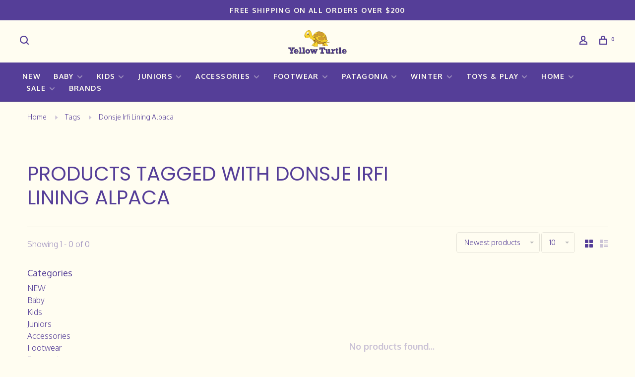

--- FILE ---
content_type: text/html;charset=utf-8
request_url: https://www.yellow-turtle.com/tags/donsje-irfi-lining-alpaca/
body_size: 13554
content:
<!DOCTYPE html>
<html lang="en">
 <head>
 
  
 <meta charset="utf-8"/>
<!-- [START] 'blocks/head.rain' -->
<!--

  (c) 2008-2026 Lightspeed Netherlands B.V.
  http://www.lightspeedhq.com
  Generated: 20-01-2026 @ 04:48:15

-->
<link rel="canonical" href="https://www.yellow-turtle.com/tags/donsje-irfi-lining-alpaca/"/>
<link rel="alternate" href="https://www.yellow-turtle.com/index.rss" type="application/rss+xml" title="New products"/>
<meta name="robots" content="noodp,noydir"/>
<link href="https://www.yellow-turtle.com/" rel="publisher"/>
<meta name="google-site-verification" content="RBBSESWRQh1ktgYRPKvjZHKcygLpomQzRGtYcwIUWhI"/>
<meta property="og:url" content="https://www.yellow-turtle.com/tags/donsje-irfi-lining-alpaca/?source=facebook"/>
<meta property="og:site_name" content="Yellow Turtle"/>
<meta property="og:title" content="Donsje Irfi Lining Alpaca"/>
<meta property="og:description" content="A Curated Children&#039;s Boutique-- Shop stylish clothing, eco-friendly toys, and unique gifts for babies, kids, tweens, teens, and young adults. Thoughtfully selec"/>
<script>
!function(c,h,i,m,p){m=c.createElement(h),p=c.getElementsByTagName(h)[0],m.async=1,m.src=i,p.parentNode.insertBefore(m,p)}(document,"script","https://chimpstatic.com/mcjs-connected/js/users/c52821eabf5cb75d8231c4355/cbfe6abaf54d38330d0de5bda.js");
</script>
<!--[if lt IE 9]>
<script src="https://cdn.shoplightspeed.com/assets/html5shiv.js?2025-02-20"></script>
<![endif]-->
<!-- [END] 'blocks/head.rain' -->
  	<meta property="og:image" content="https://cdn.shoplightspeed.com/shops/613188/themes/9682/v/909337/assets/logo.png?20240202141333">
  
  
  
  <title>Donsje Irfi Lining Alpaca - Yellow Turtle</title>
 <meta name="description" content="A Curated Children&#039;s Boutique-- Shop stylish clothing, eco-friendly toys, and unique gifts for babies, kids, tweens, teens, and young adults. Thoughtfully selec" />
 <meta name="keywords" content="Donsje, Irfi, Lining, Alpaca, Organic clothing, girls party dresses, kids organic clothing, Kids, baby, teen, ski, snowboard, Patagonia, outerwear, apparel, gift, baby gifts, baby shower, baby shower gift, swim" />
 <meta http-equiv="X-UA-Compatible" content="ie=edge">
 <meta name="apple-mobile-web-app-capable" content="yes">
 <meta name="apple-mobile-web-app-status-bar-style" content="black">
 <meta name="viewport" content="width=device-width, initial-scale=1, maximum-scale=1, user-scalable=0"/>
 
  <link rel="apple-touch-icon" sizes="180x180" href="https://cdn.shoplightspeed.com/shops/613188/themes/9682/v/948720/assets/apple-touch-icon.png?20240426024721">
  <link rel="shortcut icon" href="https://cdn.shoplightspeed.com/shops/613188/themes/9682/v/948741/assets/favicon.ico?20240501001346" type="image/x-icon" />
 
 <link rel="preconnect" href="https://fonts.googleapis.com">
<link rel="preconnect" href="https://fonts.gstatic.com" crossorigin>
<link href='//fonts.googleapis.com/css?family=Oxygen:400,400i,300,500,600,700,700i,800,900|Poppins:400,400i,300,500,600,700,700i,800,900&display=swap' rel='stylesheet' type='text/css'>
   
 <link rel="preload" as="font" type="font/woff2" crossorigin href="https://cdn.shoplightspeed.com/shops/613188/themes/9682/assets/nucleo-mini.woff2?2026011218330320201228154125"/>
 
 <link rel='preload' as='style' href="https://cdn.shoplightspeed.com/assets/gui-2-0.css?2025-02-20" />
 <link rel="stylesheet" href="https://cdn.shoplightspeed.com/assets/gui-2-0.css?2025-02-20" />
 
 <link rel='preload' as='style' href="https://cdn.shoplightspeed.com/assets/gui-responsive-2-0.css?2025-02-20" /> 
 <link rel="stylesheet" href="https://cdn.shoplightspeed.com/assets/gui-responsive-2-0.css?2025-02-20" /> 
 
 <link rel="preload" as="style" href="https://cdn.shoplightspeed.com/shops/613188/themes/9682/assets/style.css?2026011218330320201228154125">
 <link rel="stylesheet" href="https://cdn.shoplightspeed.com/shops/613188/themes/9682/assets/style.css?2026011218330320201228154125">
 
 <link rel="preload" as="style" href="https://cdn.shoplightspeed.com/shops/613188/themes/9682/assets/settings.css?2026011218330320201228154125">
 <link rel="stylesheet" href="https://cdn.shoplightspeed.com/shops/613188/themes/9682/assets/settings.css?2026011218330320201228154125" />
 
 <link rel="preload" as="style" href="https://cdn.shoplightspeed.com/shops/613188/themes/9682/assets/custom.css?2026011218330320201228154125">
 <link rel="stylesheet" href="https://cdn.shoplightspeed.com/shops/613188/themes/9682/assets/custom.css?2026011218330320201228154125" />
 
 <link rel="preload" as="script" href="//ajax.googleapis.com/ajax/libs/jquery/3.0.0/jquery.min.js">
 <script src="//ajax.googleapis.com/ajax/libs/jquery/3.0.0/jquery.min.js"></script>
 <script>
 	if( !window.jQuery ) document.write('<script src="https://cdn.shoplightspeed.com/shops/613188/themes/9682/assets/jquery-3.0.0.min.js?2026011218330320201228154125"><\/script>');
 </script>
 
 <link rel="preload" as="script" href="//cdn.jsdelivr.net/npm/js-cookie@2/src/js.cookie.min.js">
 <script src="//cdn.jsdelivr.net/npm/js-cookie@2/src/js.cookie.min.js"></script>
 
 <link rel="preload" as="script" href="https://cdn.shoplightspeed.com/assets/gui.js?2025-02-20">
 <script src="https://cdn.shoplightspeed.com/assets/gui.js?2025-02-20"></script>
 
 <link rel="preload" as="script" href="https://cdn.shoplightspeed.com/assets/gui-responsive-2-0.js?2025-02-20">
 <script src="https://cdn.shoplightspeed.com/assets/gui-responsive-2-0.js?2025-02-20"></script>
 
 <link rel="preload" as="script" href="https://cdn.shoplightspeed.com/shops/613188/themes/9682/assets/scripts-min.js?2026011218330320201228154125">
 <script src="https://cdn.shoplightspeed.com/shops/613188/themes/9682/assets/scripts-min.js?2026011218330320201228154125"></script>
 
 <link rel="preconnect" href="https://ajax.googleapis.com">
		<link rel="preconnect" href="https://cdn.webshopapp.com/">
		<link rel="preconnect" href="https://cdn.webshopapp.com/">	
		<link rel="preconnect" href="https://fonts.googleapis.com">
		<link rel="preconnect" href="https://fonts.gstatic.com" crossorigin>
		<link rel="dns-prefetch" href="https://ajax.googleapis.com">
		<link rel="dns-prefetch" href="https://cdn.webshopapp.com/">
		<link rel="dns-prefetch" href="https://cdn.webshopapp.com/">	
		<link rel="dns-prefetch" href="https://fonts.googleapis.com">
		<link rel="dns-prefetch" href="https://fonts.gstatic.com" crossorigin>
 
    
  
  
 </head>
 <body class=" navigation-uppercase rounded-corners site-width-large product-images-format-portrait title-mode-left product-title-mode-centered grey-images ajax-cart page-donsje-irfi-lining-alpaca">
 
  
 <div class="page-content">
 
       
   	
    
     			  			  
  
     
     
 <script>
 var product_image_size = '712x946x1',
 product_image_size_mobile = '332x440x1',
 product_image_thumb = '132x176x1',
 product_in_stock_label = 'In stock',
 product_backorder_label = 'On backorder',
 		product_out_of_stock_label = 'Out of stock',
 product_multiple_variant_label = 'View all product options',
 show_variant_picker = 1,
 display_variant_picker_on = 'all',
 show_newsletter_promo_popup = 0,
 newsletter_promo_delay = '10000',
 newsletter_promo_hide_until = '1',
 notification_bar_hide_until = '1',
 		currency_format = '$',
   shop_lang = 'us',
 number_format = '0,0.00',
 		shop_url = 'https://www.yellow-turtle.com/',
 shop_id = '613188',
 	readmore = 'Read more';
 	search_url = "https://www.yellow-turtle.com/search/",
  static_url = 'https://cdn.shoplightspeed.com/shops/613188/',
 search_empty = 'No products found',
 view_all_results = 'View all results',
 	priceStatus = 'enabled',
     mobileDevice = false;
 	</script>
			
 
<div class="mobile-nav-overlay"></div>

	<div class="top-bar">Free Shipping on all orders over $200</div>

<div class="header-wrapper">
<div class="header-sticky-placeholder"></div>

<header class="site-header site-header-lg mega-menu-header menu-bottom-layout menu-bottom-layout-center header-sticky has-search-bar has-mobile-logo">
  <div class="site-header-main-wrapper">
        
    	    		<nav class="secondary-nav nav-style secondary-nav-left">
                    
          <div class="search-header search-header-collapse">
            <form action="https://www.yellow-turtle.com/search/" method="get" id="searchForm" class="ajax-enabled">
              <input type="text" name="q" autocomplete="off" value="" placeholder="Search for product">
              <a href="#" class="button button-sm" onclick="$('#searchForm').submit()"><span class="nc-icon-mini ui-1_zoom"></span><span class="nc-icon-mini loader_circle-04 spin"></span></a>
              <a href="#" class="search-close" title="Close"><span class="nc-icon-mini ui-1_simple-remove"></span></a>
              <div class="search-results"></div>
            </form>
          </div>
          
          <ul>
            <li class="search-trigger-item">
              <a href="#" title="Search" class="search-trigger"><span class="nc-icon-mini ui-1_zoom"></span></a>
            </li>
          </ul>
                  </nav>
    	    
    <a href="https://www.yellow-turtle.com/" class="logo logo-lg logo-center">
              <img src="https://cdn.shoplightspeed.com/shops/613188/themes/9682/v/909337/assets/logo.png?20240202141333" alt="Yellow Turtle" class="logo-image">
                  	<img src="https://cdn.shoplightspeed.com/shops/613188/themes/9682/v/909339/assets/logo-mobile.png?20240202141410" alt="Yellow Turtle" class="logo-image-mobile">
          </a>

        
    
    <nav class="secondary-nav nav-style">
      <ul>
        
                
        
        
                     
        
        <li class="menu-item-desktop-only menu-item-account">
                    <a href="#" title="Account" data-featherlight="#loginModal" data-featherlight-variant="featherlight-login"><span class="nc-icon-mini users_single-body"></span></a>
                  </li>

        
        
        <li>
          <a href="#" title="Cart" class="cart-trigger"><span class="nc-icon-mini shopping_bag-20"></span><sup>0</sup></a>
        </li>

                
      </ul>
      
      
      <a class="burger" title="Menu">
        <span></span>
      </a>

    </nav>
  </div>
  
    	<div class="main-nav-wrapper">
      <nav class="main-nav nav-style">
  <ul>

        	
    
                  <li class="menu-item-category-4410396">
        <a href="https://www.yellow-turtle.com/new/">NEW</a>
                      </li>
            <li class="menu-item-category-4497979 has-child">
        <a href="https://www.yellow-turtle.com/baby/">Baby</a>
        <button class="mobile-menu-subopen"><span class="nc-icon-mini arrows-3_small-down"></span></button>                <ul class="">
                    <li class="susubitem-image susubitem-image-normal">
                                                <img src="data:image/svg+xml;charset=utf-8,%3Csvg xmlns%3D'http%3A%2F%2Fwww.w3.org%2F2000%2Fsvg' viewBox%3D'0 0 240 240'%2F%3E" data-src="https://cdn.shoplightspeed.com/shops/613188/files/62385199/240x240x1/baby.jpg" data-retina="https://cdn.shoplightspeed.com/shops/613188/files/62385199/480x480x1/baby.jpg" alt="Baby" class="lazy-cat-menu" width="240" height="240">
                      </li>
                                <li class="subsubitem has-child">
              <a class="underline-hover" href="https://www.yellow-turtle.com/baby/baby-girl/" title="Baby Girl">Baby Girl</a>
              <button class="mobile-menu-subopen"><span class="nc-icon-mini arrows-3_small-down"></span></button>                            <ul class="">
                                  <li class="subsubitem">
                    <a class="underline-hover" href="https://www.yellow-turtle.com/baby/baby-girl/tops/" title="Tops">Tops</a>
                  </li>
                                  <li class="subsubitem">
                    <a class="underline-hover" href="https://www.yellow-turtle.com/baby/baby-girl/onesies-rompers/" title="Onesies &amp; Rompers">Onesies &amp; Rompers</a>
                  </li>
                                  <li class="subsubitem">
                    <a class="underline-hover" href="https://www.yellow-turtle.com/baby/baby-girl/bottoms/" title="Bottoms">Bottoms</a>
                  </li>
                                  <li class="subsubitem">
                    <a class="underline-hover" href="https://www.yellow-turtle.com/baby/baby-girl/dresses/" title="Dresses">Dresses</a>
                  </li>
                                  <li class="subsubitem">
                    <a class="underline-hover" href="https://www.yellow-turtle.com/baby/baby-girl/sets/" title="Sets">Sets</a>
                  </li>
                                  <li class="subsubitem">
                    <a class="underline-hover" href="https://www.yellow-turtle.com/baby/baby-girl/sleepwear/" title="Sleepwear">Sleepwear</a>
                  </li>
                                  <li class="subsubitem">
                    <a class="underline-hover" href="https://www.yellow-turtle.com/baby/baby-girl/jackets/" title="Jackets">Jackets</a>
                  </li>
                              </ul>
                          </li>
                      <li class="subsubitem has-child">
              <a class="underline-hover" href="https://www.yellow-turtle.com/baby/baby-boy/" title="Baby Boy">Baby Boy</a>
              <button class="mobile-menu-subopen"><span class="nc-icon-mini arrows-3_small-down"></span></button>                            <ul class="">
                                  <li class="subsubitem">
                    <a class="underline-hover" href="https://www.yellow-turtle.com/baby/baby-boy/tops/" title="Tops">Tops</a>
                  </li>
                                  <li class="subsubitem">
                    <a class="underline-hover" href="https://www.yellow-turtle.com/baby/baby-boy/onesies-rompers/" title="Onesies &amp; Rompers">Onesies &amp; Rompers</a>
                  </li>
                                  <li class="subsubitem">
                    <a class="underline-hover" href="https://www.yellow-turtle.com/baby/baby-boy/bottoms/" title="Bottoms">Bottoms</a>
                  </li>
                                  <li class="subsubitem">
                    <a class="underline-hover" href="https://www.yellow-turtle.com/baby/baby-boy/sets/" title="Sets">Sets</a>
                  </li>
                                  <li class="subsubitem">
                    <a class="underline-hover" href="https://www.yellow-turtle.com/baby/baby-boy/sleepwear/" title="Sleepwear">Sleepwear</a>
                  </li>
                                  <li class="subsubitem">
                    <a class="underline-hover" href="https://www.yellow-turtle.com/baby/baby-boy/jackets/" title="Jackets">Jackets</a>
                  </li>
                                  <li class="subsubitem">
                    <a class="underline-hover" href="https://www.yellow-turtle.com/baby/baby-boy/swimwear/" title="Swimwear">Swimwear</a>
                  </li>
                              </ul>
                          </li>
                      <li class="subsubitem">
              <a class="underline-hover" href="https://www.yellow-turtle.com/baby/baby-accessories/" title="Baby Accessories ">Baby Accessories </a>
                                        </li>
                      <li class="subsubitem">
              <a class="underline-hover" href="https://www.yellow-turtle.com/baby/baby-gifts/" title="Baby Gifts">Baby Gifts</a>
                                        </li>
                  </ul>
              </li>
            <li class="menu-item-category-3979434 has-child">
        <a href="https://www.yellow-turtle.com/kids/">Kids</a>
        <button class="mobile-menu-subopen"><span class="nc-icon-mini arrows-3_small-down"></span></button>                <ul class="">
                    <li class="susubitem-image susubitem-image-normal">
                                                <img src="data:image/svg+xml;charset=utf-8,%3Csvg xmlns%3D'http%3A%2F%2Fwww.w3.org%2F2000%2Fsvg' viewBox%3D'0 0 240 240'%2F%3E" data-src="https://cdn.shoplightspeed.com/shops/613188/files/53487422/240x240x1/kids.jpg" data-retina="https://cdn.shoplightspeed.com/shops/613188/files/53487422/480x480x1/kids.jpg" alt="Kids" class="lazy-cat-menu" width="240" height="240">
                      </li>
                                <li class="subsubitem has-child">
              <a class="underline-hover" href="https://www.yellow-turtle.com/kids/girls-2t-7/" title="Girls (2T-7)">Girls (2T-7)</a>
              <button class="mobile-menu-subopen"><span class="nc-icon-mini arrows-3_small-down"></span></button>                            <ul class="">
                                  <li class="subsubitem">
                    <a class="underline-hover" href="https://www.yellow-turtle.com/kids/girls-2t-7/tops/" title="Tops">Tops</a>
                  </li>
                                  <li class="subsubitem">
                    <a class="underline-hover" href="https://www.yellow-turtle.com/kids/girls-2t-7/pants-shorts/" title="Pants &amp; Shorts">Pants &amp; Shorts</a>
                  </li>
                                  <li class="subsubitem">
                    <a class="underline-hover" href="https://www.yellow-turtle.com/kids/girls-2t-7/dresses-skirts/" title="Dresses &amp; Skirts">Dresses &amp; Skirts</a>
                  </li>
                                  <li class="subsubitem">
                    <a class="underline-hover" href="https://www.yellow-turtle.com/kids/girls-2t-7/sweaters/" title="Sweaters">Sweaters</a>
                  </li>
                                  <li class="subsubitem">
                    <a class="underline-hover" href="https://www.yellow-turtle.com/kids/girls-2t-7/sweatshirts-hoodies/" title="Sweatshirts &amp; Hoodies">Sweatshirts &amp; Hoodies</a>
                  </li>
                                  <li class="subsubitem">
                    <a class="underline-hover" href="https://www.yellow-turtle.com/kids/girls-2t-7/sleepwear/" title="Sleepwear">Sleepwear</a>
                  </li>
                                  <li class="subsubitem">
                    <a class="underline-hover" href="https://www.yellow-turtle.com/kids/girls-2t-7/jackets-vests/" title="Jackets &amp; Vests">Jackets &amp; Vests</a>
                  </li>
                                  <li class="subsubitem">
                    <a class="underline-hover" href="https://www.yellow-turtle.com/kids/girls-2t-7/accessories/" title="Accessories">Accessories</a>
                  </li>
                              </ul>
                          </li>
                      <li class="subsubitem has-child">
              <a class="underline-hover" href="https://www.yellow-turtle.com/kids/boys-2t-7/" title="Boys (2T-7)">Boys (2T-7)</a>
              <button class="mobile-menu-subopen"><span class="nc-icon-mini arrows-3_small-down"></span></button>                            <ul class="">
                                  <li class="subsubitem">
                    <a class="underline-hover" href="https://www.yellow-turtle.com/kids/boys-2t-7/tops/" title="Tops">Tops</a>
                  </li>
                                  <li class="subsubitem">
                    <a class="underline-hover" href="https://www.yellow-turtle.com/kids/boys-2t-7/pants-shorts/" title="Pants &amp; Shorts">Pants &amp; Shorts</a>
                  </li>
                                  <li class="subsubitem">
                    <a class="underline-hover" href="https://www.yellow-turtle.com/kids/boys-2t-7/sweaters/" title="Sweaters">Sweaters</a>
                  </li>
                                  <li class="subsubitem">
                    <a class="underline-hover" href="https://www.yellow-turtle.com/kids/boys-2t-7/sweatshirts-hoodies/" title="Sweatshirts &amp; Hoodies">Sweatshirts &amp; Hoodies</a>
                  </li>
                                  <li class="subsubitem">
                    <a class="underline-hover" href="https://www.yellow-turtle.com/kids/boys-2t-7/sleepwear/" title="Sleepwear">Sleepwear</a>
                  </li>
                                  <li class="subsubitem">
                    <a class="underline-hover" href="https://www.yellow-turtle.com/kids/boys-2t-7/jackets-vests/" title="Jackets &amp; Vests">Jackets &amp; Vests</a>
                  </li>
                                  <li class="subsubitem">
                    <a class="underline-hover" href="https://www.yellow-turtle.com/kids/boys-2t-7/accessories/" title="Accessories">Accessories</a>
                  </li>
                              </ul>
                          </li>
                      <li class="subsubitem has-child">
              <a class="underline-hover" href="https://www.yellow-turtle.com/kids/tween-teen-girls-8-18/" title="Tween &amp; Teen Girls (8-18)">Tween &amp; Teen Girls (8-18)</a>
              <button class="mobile-menu-subopen"><span class="nc-icon-mini arrows-3_small-down"></span></button>                            <ul class="">
                                  <li class="subsubitem">
                    <a class="underline-hover" href="https://www.yellow-turtle.com/kids/tween-teen-girls-8-18/tops/" title="Tops">Tops</a>
                  </li>
                                  <li class="subsubitem">
                    <a class="underline-hover" href="https://www.yellow-turtle.com/kids/tween-teen-girls-8-18/sweaters/" title="Sweaters">Sweaters</a>
                  </li>
                                  <li class="subsubitem">
                    <a class="underline-hover" href="https://www.yellow-turtle.com/kids/tween-teen-girls-8-18/hoodies-sweatshirts/" title="Hoodies &amp; Sweatshirts">Hoodies &amp; Sweatshirts</a>
                  </li>
                                  <li class="subsubitem">
                    <a class="underline-hover" href="https://www.yellow-turtle.com/kids/tween-teen-girls-8-18/pants-shorts/" title="Pants &amp; Shorts">Pants &amp; Shorts</a>
                  </li>
                                  <li class="subsubitem">
                    <a class="underline-hover" href="https://www.yellow-turtle.com/kids/tween-teen-girls-8-18/dresses-skirts/" title="Dresses &amp; Skirts">Dresses &amp; Skirts</a>
                  </li>
                                  <li class="subsubitem">
                    <a class="underline-hover" href="https://www.yellow-turtle.com/kids/tween-teen-girls-8-18/sleepwear/" title="Sleepwear">Sleepwear</a>
                  </li>
                                  <li class="subsubitem">
                    <a class="underline-hover" href="https://www.yellow-turtle.com/kids/tween-teen-girls-8-18/jackets-vests/" title="Jackets &amp; Vests">Jackets &amp; Vests</a>
                  </li>
                                  <li class="subsubitem">
                    <a class="underline-hover" href="https://www.yellow-turtle.com/kids/tween-teen-girls-8-18/accessories/" title="Accessories">Accessories</a>
                  </li>
                              </ul>
                          </li>
                      <li class="subsubitem has-child">
              <a class="underline-hover" href="https://www.yellow-turtle.com/kids/tween-teen-boys-8-18/" title="Tween &amp; Teen Boys (8-18)">Tween &amp; Teen Boys (8-18)</a>
              <button class="mobile-menu-subopen"><span class="nc-icon-mini arrows-3_small-down"></span></button>                            <ul class="">
                                  <li class="subsubitem">
                    <a class="underline-hover" href="https://www.yellow-turtle.com/kids/tween-teen-boys-8-18/tops/" title="Tops">Tops</a>
                  </li>
                                  <li class="subsubitem">
                    <a class="underline-hover" href="https://www.yellow-turtle.com/kids/tween-teen-boys-8-18/sweaters/" title="Sweaters">Sweaters</a>
                  </li>
                                  <li class="subsubitem">
                    <a class="underline-hover" href="https://www.yellow-turtle.com/kids/tween-teen-boys-8-18/hoodies-sweatshirts/" title="Hoodies &amp; Sweatshirts">Hoodies &amp; Sweatshirts</a>
                  </li>
                                  <li class="subsubitem">
                    <a class="underline-hover" href="https://www.yellow-turtle.com/kids/tween-teen-boys-8-18/pants-shorts/" title="Pants &amp; Shorts">Pants &amp; Shorts</a>
                  </li>
                                  <li class="subsubitem">
                    <a class="underline-hover" href="https://www.yellow-turtle.com/kids/tween-teen-boys-8-18/sleepwear/" title="Sleepwear">Sleepwear</a>
                  </li>
                                  <li class="subsubitem">
                    <a class="underline-hover" href="https://www.yellow-turtle.com/kids/tween-teen-boys-8-18/jackets-vests/" title="Jackets &amp; Vests">Jackets &amp; Vests</a>
                  </li>
                                  <li class="subsubitem">
                    <a class="underline-hover" href="https://www.yellow-turtle.com/kids/tween-teen-boys-8-18/accessories/" title="Accessories">Accessories</a>
                  </li>
                              </ul>
                          </li>
                      <li class="subsubitem">
              <a class="underline-hover" href="https://www.yellow-turtle.com/kids/matching-sibling-outfits/" title="Matching Sibling Outfits">Matching Sibling Outfits</a>
                                        </li>
                  </ul>
              </li>
            <li class="menu-item-category-4498039 has-child">
        <a href="https://www.yellow-turtle.com/juniors/">Juniors</a>
        <button class="mobile-menu-subopen"><span class="nc-icon-mini arrows-3_small-down"></span></button>                <ul class="">
                    <li class="susubitem-image susubitem-image-normal">
                                                <img src="data:image/svg+xml;charset=utf-8,%3Csvg xmlns%3D'http%3A%2F%2Fwww.w3.org%2F2000%2Fsvg' viewBox%3D'0 0 240 240'%2F%3E" data-src="https://cdn.shoplightspeed.com/shops/613188/files/62404637/240x240x1/juniors.jpg" data-retina="https://cdn.shoplightspeed.com/shops/613188/files/62404637/480x480x1/juniors.jpg" alt="Juniors" class="lazy-cat-menu" width="240" height="240">
                      </li>
                                <li class="subsubitem has-child">
              <a class="underline-hover" href="https://www.yellow-turtle.com/juniors/junior-girls/" title="Junior Girls">Junior Girls</a>
              <button class="mobile-menu-subopen"><span class="nc-icon-mini arrows-3_small-down"></span></button>                            <ul class="">
                                  <li class="subsubitem">
                    <a class="underline-hover" href="https://www.yellow-turtle.com/juniors/junior-girls/tops/" title="Tops">Tops</a>
                  </li>
                                  <li class="subsubitem">
                    <a class="underline-hover" href="https://www.yellow-turtle.com/juniors/junior-girls/dresses-skirts/" title="Dresses &amp; Skirts">Dresses &amp; Skirts</a>
                  </li>
                                  <li class="subsubitem">
                    <a class="underline-hover" href="https://www.yellow-turtle.com/juniors/junior-girls/pants-shorts/" title="Pants &amp; Shorts">Pants &amp; Shorts</a>
                  </li>
                                  <li class="subsubitem">
                    <a class="underline-hover" href="https://www.yellow-turtle.com/juniors/junior-girls/sleepwear/" title="Sleepwear">Sleepwear</a>
                  </li>
                                  <li class="subsubitem">
                    <a class="underline-hover" href="https://www.yellow-turtle.com/juniors/junior-girls/outerwear/" title="Outerwear">Outerwear</a>
                  </li>
                              </ul>
                          </li>
                      <li class="subsubitem has-child">
              <a class="underline-hover" href="https://www.yellow-turtle.com/juniors/junior-boys/" title="Junior Boys">Junior Boys</a>
              <button class="mobile-menu-subopen"><span class="nc-icon-mini arrows-3_small-down"></span></button>                            <ul class="">
                                  <li class="subsubitem">
                    <a class="underline-hover" href="https://www.yellow-turtle.com/juniors/junior-boys/tops/" title="Tops">Tops</a>
                  </li>
                                  <li class="subsubitem">
                    <a class="underline-hover" href="https://www.yellow-turtle.com/juniors/junior-boys/pants-shorts/" title="Pants &amp; Shorts">Pants &amp; Shorts</a>
                  </li>
                                  <li class="subsubitem">
                    <a class="underline-hover" href="https://www.yellow-turtle.com/juniors/junior-boys/sleepwear/" title="Sleepwear">Sleepwear</a>
                  </li>
                                  <li class="subsubitem">
                    <a class="underline-hover" href="https://www.yellow-turtle.com/juniors/junior-boys/outerwear/" title="Outerwear">Outerwear</a>
                  </li>
                              </ul>
                          </li>
                      <li class="subsubitem">
              <a class="underline-hover" href="https://www.yellow-turtle.com/juniors/adult-apparel/" title="Adult Apparel">Adult Apparel</a>
                                        </li>
                  </ul>
              </li>
            <li class="menu-item-category-4500210 has-child">
        <a href="https://www.yellow-turtle.com/accessories/">Accessories</a>
        <button class="mobile-menu-subopen"><span class="nc-icon-mini arrows-3_small-down"></span></button>                <ul class="">
                    <li class="susubitem-image susubitem-image-normal">
                                                <img src="data:image/svg+xml;charset=utf-8,%3Csvg xmlns%3D'http%3A%2F%2Fwww.w3.org%2F2000%2Fsvg' viewBox%3D'0 0 240 240'%2F%3E" data-src="https://cdn.shoplightspeed.com/shops/613188/files/62443406/240x240x1/accessories.jpg" data-retina="https://cdn.shoplightspeed.com/shops/613188/files/62443406/480x480x1/accessories.jpg" alt="Accessories" class="lazy-cat-menu" width="240" height="240">
                      </li>
                                <li class="subsubitem">
              <a class="underline-hover" href="https://www.yellow-turtle.com/accessories/socks/" title="Socks">Socks</a>
                                        </li>
                      <li class="subsubitem">
              <a class="underline-hover" href="https://www.yellow-turtle.com/accessories/sunglasses/" title="Sunglasses">Sunglasses</a>
                                        </li>
                      <li class="subsubitem">
              <a class="underline-hover" href="https://www.yellow-turtle.com/accessories/hats/" title="Hats">Hats</a>
                                        </li>
                      <li class="subsubitem">
              <a class="underline-hover" href="https://www.yellow-turtle.com/accessories/hair/" title="Hair">Hair</a>
                                        </li>
                      <li class="subsubitem">
              <a class="underline-hover" href="https://www.yellow-turtle.com/accessories/bags-backpacks/" title="Bags &amp; Backpacks">Bags &amp; Backpacks</a>
                                        </li>
                      <li class="subsubitem">
              <a class="underline-hover" href="https://www.yellow-turtle.com/accessories/watches-jewelry/" title="Watches &amp; Jewelry">Watches &amp; Jewelry</a>
                                        </li>
                  </ul>
              </li>
            <li class="menu-item-category-4507859 has-child">
        <a href="https://www.yellow-turtle.com/footwear/">Footwear</a>
        <button class="mobile-menu-subopen"><span class="nc-icon-mini arrows-3_small-down"></span></button>                <ul class="">
                    <li class="susubitem-image susubitem-image-normal">
                                                <img src="data:image/svg+xml;charset=utf-8,%3Csvg xmlns%3D'http%3A%2F%2Fwww.w3.org%2F2000%2Fsvg' viewBox%3D'0 0 240 240'%2F%3E" data-src="https://cdn.shoplightspeed.com/shops/613188/files/62714885/240x240x1/footwear.jpg" data-retina="https://cdn.shoplightspeed.com/shops/613188/files/62714885/480x480x1/footwear.jpg" alt="Footwear" class="lazy-cat-menu" width="240" height="240">
                      </li>
                                <li class="subsubitem has-child">
              <a class="underline-hover" href="https://www.yellow-turtle.com/footwear/baby/" title="Baby ">Baby </a>
              <button class="mobile-menu-subopen"><span class="nc-icon-mini arrows-3_small-down"></span></button>                            <ul class="">
                                  <li class="subsubitem">
                    <a class="underline-hover" href="https://www.yellow-turtle.com/footwear/baby/boots/" title="Boots">Boots</a>
                  </li>
                                  <li class="subsubitem">
                    <a class="underline-hover" href="https://www.yellow-turtle.com/footwear/baby/booties/" title="Booties">Booties</a>
                  </li>
                                  <li class="subsubitem">
                    <a class="underline-hover" href="https://www.yellow-turtle.com/footwear/baby/shoes/" title="Shoes">Shoes</a>
                  </li>
                                  <li class="subsubitem">
                    <a class="underline-hover" href="https://www.yellow-turtle.com/footwear/baby/socks/" title="Socks">Socks</a>
                  </li>
                              </ul>
                          </li>
                      <li class="subsubitem has-child">
              <a class="underline-hover" href="https://www.yellow-turtle.com/footwear/kids/" title="Kids">Kids</a>
              <button class="mobile-menu-subopen"><span class="nc-icon-mini arrows-3_small-down"></span></button>                            <ul class="">
                                  <li class="subsubitem">
                    <a class="underline-hover" href="https://www.yellow-turtle.com/footwear/kids/boots/" title="Boots">Boots</a>
                  </li>
                                  <li class="subsubitem">
                    <a class="underline-hover" href="https://www.yellow-turtle.com/footwear/kids/sneakers/" title="Sneakers">Sneakers</a>
                  </li>
                                  <li class="subsubitem">
                    <a class="underline-hover" href="https://www.yellow-turtle.com/footwear/kids/sandals/" title="Sandals">Sandals</a>
                  </li>
                                  <li class="subsubitem">
                    <a class="underline-hover" href="https://www.yellow-turtle.com/footwear/kids/socks-slippers/" title="Socks &amp; Slippers">Socks &amp; Slippers</a>
                  </li>
                              </ul>
                          </li>
                      <li class="subsubitem has-child">
              <a class="underline-hover" href="https://www.yellow-turtle.com/footwear/tween-teen/" title="Tween/Teen">Tween/Teen</a>
              <button class="mobile-menu-subopen"><span class="nc-icon-mini arrows-3_small-down"></span></button>                            <ul class="">
                                  <li class="subsubitem">
                    <a class="underline-hover" href="https://www.yellow-turtle.com/footwear/tween-teen/boots/" title="Boots">Boots</a>
                  </li>
                                  <li class="subsubitem">
                    <a class="underline-hover" href="https://www.yellow-turtle.com/footwear/tween-teen/sneakers/" title="Sneakers ">Sneakers </a>
                  </li>
                                  <li class="subsubitem">
                    <a class="underline-hover" href="https://www.yellow-turtle.com/footwear/tween-teen/sandals/" title="Sandals">Sandals</a>
                  </li>
                                  <li class="subsubitem">
                    <a class="underline-hover" href="https://www.yellow-turtle.com/footwear/tween-teen/socks-slippers/" title="Socks &amp; Slippers">Socks &amp; Slippers</a>
                  </li>
                              </ul>
                          </li>
                      <li class="subsubitem">
              <a class="underline-hover" href="https://www.yellow-turtle.com/footwear/adult/" title="Adult">Adult</a>
                                        </li>
                  </ul>
              </li>
            <li class="menu-item-category-4744160 has-child">
        <a href="https://www.yellow-turtle.com/patagonia/">Patagonia</a>
        <button class="mobile-menu-subopen"><span class="nc-icon-mini arrows-3_small-down"></span></button>                <ul class="">
                    <li class="susubitem-image susubitem-image-normal">
                                                <img src="data:image/svg+xml;charset=utf-8,%3Csvg xmlns%3D'http%3A%2F%2Fwww.w3.org%2F2000%2Fsvg' viewBox%3D'0 0 240 240'%2F%3E" data-src="https://cdn.shoplightspeed.com/shops/613188/files/69096246/240x240x1/patagonia.jpg" data-retina="https://cdn.shoplightspeed.com/shops/613188/files/69096246/480x480x1/patagonia.jpg" alt="Patagonia" class="lazy-cat-menu" width="240" height="240">
                      </li>
                                <li class="subsubitem has-child">
              <a class="underline-hover" href="https://www.yellow-turtle.com/patagonia/patagonia-bestsellers/" title="Patagonia Bestsellers">Patagonia Bestsellers</a>
              <button class="mobile-menu-subopen"><span class="nc-icon-mini arrows-3_small-down"></span></button>                            <ul class="">
                                  <li class="subsubitem">
                    <a class="underline-hover" href="https://www.yellow-turtle.com/patagonia/patagonia-bestsellers/baggies-shorts/" title="Baggies™ Shorts">Baggies™ Shorts</a>
                  </li>
                                  <li class="subsubitem">
                    <a class="underline-hover" href="https://www.yellow-turtle.com/patagonia/patagonia-bestsellers/down-sweater-insulation/" title="Down Sweater Insulation">Down Sweater Insulation</a>
                  </li>
                                  <li class="subsubitem">
                    <a class="underline-hover" href="https://www.yellow-turtle.com/patagonia/patagonia-bestsellers/snap-t-fleece/" title="Snap-T® Fleece">Snap-T® Fleece</a>
                  </li>
                                  <li class="subsubitem">
                    <a class="underline-hover" href="https://www.yellow-turtle.com/patagonia/patagonia-bestsellers/capilene-cool-tech-tees/" title="Capilene® Cool Tech Tees">Capilene® Cool Tech Tees</a>
                  </li>
                              </ul>
                          </li>
                      <li class="subsubitem">
              <a class="underline-hover" href="https://www.yellow-turtle.com/patagonia/babies-toddlers-0-5t/" title="Babies &amp; Toddlers (0-5T)">Babies &amp; Toddlers (0-5T)</a>
                                        </li>
                      <li class="subsubitem">
              <a class="underline-hover" href="https://www.yellow-turtle.com/patagonia/kids-5-18/" title="Kids&#039; (5-18)">Kids&#039; (5-18)</a>
                                        </li>
                      <li class="subsubitem">
              <a class="underline-hover" href="https://www.yellow-turtle.com/patagonia/adult/" title="Adult">Adult</a>
                                        </li>
                      <li class="subsubitem">
              <a class="underline-hover" href="https://www.yellow-turtle.com/patagonia/packs-gear/" title="Packs &amp; Gear">Packs &amp; Gear</a>
                                        </li>
                      <li class="subsubitem">
              <a class="underline-hover" href="https://www.yellow-turtle.com/patagonia/patagonia-sale/" title="Patagonia SALE">Patagonia SALE</a>
                                        </li>
                  </ul>
              </li>
            <li class="menu-item-category-4256751 has-child">
        <a href="https://www.yellow-turtle.com/winter/">WINTER</a>
        <button class="mobile-menu-subopen"><span class="nc-icon-mini arrows-3_small-down"></span></button>                <ul class="">
                    <li class="susubitem-image susubitem-image-normal">
                                                <img src="data:image/svg+xml;charset=utf-8,%3Csvg xmlns%3D'http%3A%2F%2Fwww.w3.org%2F2000%2Fsvg' viewBox%3D'0 0 240 240'%2F%3E" data-src="https://cdn.shoplightspeed.com/shops/613188/files/62356895/240x240x1/winter.jpg" data-retina="https://cdn.shoplightspeed.com/shops/613188/files/62356895/480x480x1/winter.jpg" alt="WINTER" class="lazy-cat-menu" width="240" height="240">
                      </li>
                                <li class="subsubitem has-child">
              <a class="underline-hover" href="https://www.yellow-turtle.com/winter/baby-0-24-mo/" title="Baby (0-24 Mo)">Baby (0-24 Mo)</a>
              <button class="mobile-menu-subopen"><span class="nc-icon-mini arrows-3_small-down"></span></button>                            <ul class="">
                                  <li class="subsubitem">
                    <a class="underline-hover" href="https://www.yellow-turtle.com/winter/baby-0-24-mo/snowsuits/" title="Snowsuits">Snowsuits</a>
                  </li>
                                  <li class="subsubitem">
                    <a class="underline-hover" href="https://www.yellow-turtle.com/winter/baby-0-24-mo/snow-jackets/" title="Snow Jackets">Snow Jackets</a>
                  </li>
                                  <li class="subsubitem">
                    <a class="underline-hover" href="https://www.yellow-turtle.com/winter/baby-0-24-mo/snow-pants-bibs/" title="Snow Pants &amp; Bibs">Snow Pants &amp; Bibs</a>
                  </li>
                                  <li class="subsubitem">
                    <a class="underline-hover" href="https://www.yellow-turtle.com/winter/baby-0-24-mo/insulated-jackets-vests/" title="Insulated Jackets &amp; Vests">Insulated Jackets &amp; Vests</a>
                  </li>
                                  <li class="subsubitem">
                    <a class="underline-hover" href="https://www.yellow-turtle.com/winter/baby-0-24-mo/fleece-buntings-base-layers/" title="Fleece Buntings &amp; Base Layers">Fleece Buntings &amp; Base Layers</a>
                  </li>
                                  <li class="subsubitem">
                    <a class="underline-hover" href="https://www.yellow-turtle.com/winter/baby-0-24-mo/winter-accessories/" title="Winter Accessories">Winter Accessories</a>
                  </li>
                                  <li class="subsubitem">
                    <a class="underline-hover" href="https://www.yellow-turtle.com/winter/baby-0-24-mo/boots/" title="Boots">Boots</a>
                  </li>
                              </ul>
                          </li>
                      <li class="subsubitem has-child">
              <a class="underline-hover" href="https://www.yellow-turtle.com/winter/kids-2t-7/" title="Kids (2T-7)">Kids (2T-7)</a>
              <button class="mobile-menu-subopen"><span class="nc-icon-mini arrows-3_small-down"></span></button>                            <ul class="">
                                  <li class="subsubitem">
                    <a class="underline-hover" href="https://www.yellow-turtle.com/winter/kids-2t-7/snowsuits/" title="Snowsuits">Snowsuits</a>
                  </li>
                                  <li class="subsubitem">
                    <a class="underline-hover" href="https://www.yellow-turtle.com/winter/kids-2t-7/snow-jackets/" title="Snow Jackets">Snow Jackets</a>
                  </li>
                                  <li class="subsubitem">
                    <a class="underline-hover" href="https://www.yellow-turtle.com/winter/kids-2t-7/snow-pants-bibs/" title="Snow Pants &amp; Bibs">Snow Pants &amp; Bibs</a>
                  </li>
                                  <li class="subsubitem">
                    <a class="underline-hover" href="https://www.yellow-turtle.com/winter/kids-2t-7/insulated-jackets-vests/" title="Insulated Jackets &amp; Vests">Insulated Jackets &amp; Vests</a>
                  </li>
                                  <li class="subsubitem">
                    <a class="underline-hover" href="https://www.yellow-turtle.com/winter/kids-2t-7/mid-base-layers/" title="Mid &amp; Base Layers">Mid &amp; Base Layers</a>
                  </li>
                                  <li class="subsubitem">
                    <a class="underline-hover" href="https://www.yellow-turtle.com/winter/kids-2t-7/winter-accessories/" title="Winter Accessories">Winter Accessories</a>
                  </li>
                                  <li class="subsubitem">
                    <a class="underline-hover" href="https://www.yellow-turtle.com/winter/kids-2t-7/boots/" title="Boots">Boots</a>
                  </li>
                              </ul>
                          </li>
                      <li class="subsubitem has-child">
              <a class="underline-hover" href="https://www.yellow-turtle.com/winter/tweens-teens-8-18/" title="Tweens &amp; Teens (8-18)">Tweens &amp; Teens (8-18)</a>
              <button class="mobile-menu-subopen"><span class="nc-icon-mini arrows-3_small-down"></span></button>                            <ul class="">
                                  <li class="subsubitem">
                    <a class="underline-hover" href="https://www.yellow-turtle.com/winter/tweens-teens-8-18/snowsuits/" title="Snowsuits">Snowsuits</a>
                  </li>
                                  <li class="subsubitem">
                    <a class="underline-hover" href="https://www.yellow-turtle.com/winter/tweens-teens-8-18/snow-jackets/" title="Snow Jackets">Snow Jackets</a>
                  </li>
                                  <li class="subsubitem">
                    <a class="underline-hover" href="https://www.yellow-turtle.com/winter/tweens-teens-8-18/snow-pants-bibs/" title="Snow Pants &amp; Bibs">Snow Pants &amp; Bibs</a>
                  </li>
                                  <li class="subsubitem">
                    <a class="underline-hover" href="https://www.yellow-turtle.com/winter/tweens-teens-8-18/insulated-jackets-vests/" title="Insulated Jackets &amp; Vests">Insulated Jackets &amp; Vests</a>
                  </li>
                                  <li class="subsubitem">
                    <a class="underline-hover" href="https://www.yellow-turtle.com/winter/tweens-teens-8-18/mid-base-layers/" title="Mid &amp; Base Layers">Mid &amp; Base Layers</a>
                  </li>
                                  <li class="subsubitem">
                    <a class="underline-hover" href="https://www.yellow-turtle.com/winter/tweens-teens-8-18/winter-accessories/" title="Winter Accessories">Winter Accessories</a>
                  </li>
                                  <li class="subsubitem">
                    <a class="underline-hover" href="https://www.yellow-turtle.com/winter/tweens-teens-8-18/boots/" title="Boots">Boots</a>
                  </li>
                              </ul>
                          </li>
                      <li class="subsubitem">
              <a class="underline-hover" href="https://www.yellow-turtle.com/winter/adult-18/" title="Adult (18+)">Adult (18+)</a>
                                        </li>
                  </ul>
              </li>
            <li class="menu-item-category-3241331 has-child">
        <a href="https://www.yellow-turtle.com/toys-play/">Toys &amp; Play</a>
        <button class="mobile-menu-subopen"><span class="nc-icon-mini arrows-3_small-down"></span></button>                <ul class="">
                    <li class="susubitem-image susubitem-image-normal">
                                                <img src="data:image/svg+xml;charset=utf-8,%3Csvg xmlns%3D'http%3A%2F%2Fwww.w3.org%2F2000%2Fsvg' viewBox%3D'0 0 240 240'%2F%3E" data-src="https://cdn.shoplightspeed.com/shops/613188/files/62433642/240x240x1/toys-play.jpg" data-retina="https://cdn.shoplightspeed.com/shops/613188/files/62433642/480x480x1/toys-play.jpg" alt="Toys &amp; Play" class="lazy-cat-menu" width="240" height="240">
                      </li>
                                <li class="subsubitem">
              <a class="underline-hover" href="https://www.yellow-turtle.com/toys-play/pretend-play/" title="Pretend Play">Pretend Play</a>
                                        </li>
                      <li class="subsubitem">
              <a class="underline-hover" href="https://www.yellow-turtle.com/toys-play/arts-crafts/" title="Arts &amp; Crafts">Arts &amp; Crafts</a>
                                        </li>
                      <li class="subsubitem">
              <a class="underline-hover" href="https://www.yellow-turtle.com/toys-play/plush/" title="Plush">Plush</a>
                                        </li>
                      <li class="subsubitem">
              <a class="underline-hover" href="https://www.yellow-turtle.com/toys-play/stem/" title="STEM">STEM</a>
                                        </li>
                      <li class="subsubitem">
              <a class="underline-hover" href="https://www.yellow-turtle.com/toys-play/games-puzzles/" title="Games &amp; Puzzles">Games &amp; Puzzles</a>
                                        </li>
                      <li class="subsubitem">
              <a class="underline-hover" href="https://www.yellow-turtle.com/toys-play/books/" title="Books">Books</a>
                                        </li>
                      <li class="subsubitem">
              <a class="underline-hover" href="https://www.yellow-turtle.com/toys-play/outdoor/" title="Outdoor">Outdoor</a>
                                        </li>
                      <li class="subsubitem">
              <a class="underline-hover" href="https://www.yellow-turtle.com/toys-play/baby-toys/" title="Baby Toys">Baby Toys</a>
                                        </li>
                      <li class="subsubitem">
              <a class="underline-hover" href="https://www.yellow-turtle.com/toys-play/dress-up/" title="Dress-Up">Dress-Up</a>
                                        </li>
                      <li class="subsubitem">
              <a class="underline-hover" href="https://www.yellow-turtle.com/toys-play/maileg/" title="Maileg">Maileg</a>
                                        </li>
                      <li class="subsubitem">
              <a class="underline-hover" href="https://www.yellow-turtle.com/toys-play/birthday/" title="Birthday">Birthday</a>
                                        </li>
                  </ul>
              </li>
            <li class="menu-item-category-4499116 has-child">
        <a href="https://www.yellow-turtle.com/home/">Home</a>
        <button class="mobile-menu-subopen"><span class="nc-icon-mini arrows-3_small-down"></span></button>                <ul class="">
                    <li class="susubitem-image susubitem-image-normal">
                                                <img src="data:image/svg+xml;charset=utf-8,%3Csvg xmlns%3D'http%3A%2F%2Fwww.w3.org%2F2000%2Fsvg' viewBox%3D'0 0 240 240'%2F%3E" data-src="https://cdn.shoplightspeed.com/shops/613188/files/63967650/240x240x1/home.jpg" data-retina="https://cdn.shoplightspeed.com/shops/613188/files/63967650/480x480x1/home.jpg" alt="Home" class="lazy-cat-menu" width="240" height="240">
                      </li>
                                <li class="subsubitem">
              <a class="underline-hover" href="https://www.yellow-turtle.com/home/bath/" title="Bath">Bath</a>
                                        </li>
                      <li class="subsubitem">
              <a class="underline-hover" href="https://www.yellow-turtle.com/home/mealtime/" title="Mealtime">Mealtime</a>
                                        </li>
                      <li class="subsubitem">
              <a class="underline-hover" href="https://www.yellow-turtle.com/home/nursery/" title="Nursery">Nursery</a>
                                        </li>
                  </ul>
              </li>
            <li class="menu-item-category-4430011 has-child">
        <a href="https://www.yellow-turtle.com/sale/">Sale</a>
        <button class="mobile-menu-subopen"><span class="nc-icon-mini arrows-3_small-down"></span></button>                <ul class="">
                    <li class="susubitem-image susubitem-image-normal">
                                                <img src="data:image/svg+xml;charset=utf-8,%3Csvg xmlns%3D'http%3A%2F%2Fwww.w3.org%2F2000%2Fsvg' viewBox%3D'0 0 240 240'%2F%3E" data-src="https://cdn.shoplightspeed.com/shops/613188/files/64007675/240x240x1/sale.jpg" data-retina="https://cdn.shoplightspeed.com/shops/613188/files/64007675/480x480x1/sale.jpg" alt="Sale" class="lazy-cat-menu" width="240" height="240">
                      </li>
                                <li class="subsubitem has-child">
              <a class="underline-hover" href="https://www.yellow-turtle.com/sale/winter-sale/" title="Winter Sale">Winter Sale</a>
              <button class="mobile-menu-subopen"><span class="nc-icon-mini arrows-3_small-down"></span></button>                            <ul class="">
                                  <li class="subsubitem">
                    <a class="underline-hover" href="https://www.yellow-turtle.com/sale/winter-sale/baby-0-24-mo/" title="Baby (0-24 Mo)">Baby (0-24 Mo)</a>
                  </li>
                                  <li class="subsubitem">
                    <a class="underline-hover" href="https://www.yellow-turtle.com/sale/winter-sale/kids-2-7/" title="Kids (2-7)">Kids (2-7)</a>
                  </li>
                                  <li class="subsubitem">
                    <a class="underline-hover" href="https://www.yellow-turtle.com/sale/winter-sale/tween-teens-8-18/" title="Tween &amp; Teens (8-18)">Tween &amp; Teens (8-18)</a>
                  </li>
                              </ul>
                          </li>
                      <li class="subsubitem has-child">
              <a class="underline-hover" href="https://www.yellow-turtle.com/sale/apparel-sale/" title="Apparel Sale">Apparel Sale</a>
              <button class="mobile-menu-subopen"><span class="nc-icon-mini arrows-3_small-down"></span></button>                            <ul class="">
                                  <li class="subsubitem">
                    <a class="underline-hover" href="https://www.yellow-turtle.com/sale/apparel-sale/baby-0-24-mo/" title="Baby (0-24 Mo)">Baby (0-24 Mo)</a>
                  </li>
                                  <li class="subsubitem">
                    <a class="underline-hover" href="https://www.yellow-turtle.com/sale/apparel-sale/kids-2-7/" title="Kids (2-7)">Kids (2-7)</a>
                  </li>
                                  <li class="subsubitem">
                    <a class="underline-hover" href="https://www.yellow-turtle.com/sale/apparel-sale/tween-teens-8-18/" title="Tween &amp; Teens (8-18)">Tween &amp; Teens (8-18)</a>
                  </li>
                                  <li class="subsubitem">
                    <a class="underline-hover" href="https://www.yellow-turtle.com/sale/apparel-sale/young-adults/" title="Young Adults">Young Adults</a>
                  </li>
                              </ul>
                          </li>
                      <li class="subsubitem">
              <a class="underline-hover" href="https://www.yellow-turtle.com/sale/oneill-sale/" title="O&#039;Neill Sale ">O&#039;Neill Sale </a>
                                        </li>
                      <li class="subsubitem">
              <a class="underline-hover" href="https://www.yellow-turtle.com/sale/footwear-sale/" title="Footwear Sale">Footwear Sale</a>
                                        </li>
                  </ul>
              </li>
            
            	
    
            <li class="brands-menu-item"><a href="https://www.yellow-turtle.com/brands/">Brands</a></li>
      
            	
            	
            	
        

    <li class="menu-item-mobile-only m-t-30">
            <a href="#" title="Account" data-featherlight="#loginModal">Login / Register</a>
          </li>

    
             

  </ul>
</nav>      
        	</div>
    
</header>
  
</div>
 <div itemscope itemtype="http://schema.org/BreadcrumbList">
	<div itemprop="itemListElement" itemscope itemtype="http://schema.org/ListItem">
 <a itemprop="item" href="https://www.yellow-turtle.com/"><span itemprop="name" content="Home"></span></a>
 <meta itemprop="position" content="1" />
 </div>
  	<div itemprop="itemListElement" itemscope itemtype="http://schema.org/ListItem">
 <a itemprop="item" href="https://www.yellow-turtle.com/tags/"><span itemprop="name" content="Tags"></span></a>
 <meta itemprop="position" content="2" />
 </div>
  	<div itemprop="itemListElement" itemscope itemtype="http://schema.org/ListItem">
 <a itemprop="item" href="https://www.yellow-turtle.com/tags/donsje-irfi-lining-alpaca/"><span itemprop="name" content="Donsje Irfi Lining Alpaca"></span></a>
 <meta itemprop="position" content="3" />
 </div>
 </div>

 <div class="cart-sidebar-container">
  <div class="cart-sidebar">
    <button class="cart-sidebar-close" aria-label="Close">✕</button>
    <div class="cart-sidebar-title">
      <h5>Cart</h5>
      <p><span class="item-qty"></span> Items</p>
    </div>
    
    <div class="cart-sidebar-body">
        
      <div class="no-cart-products">No products found...</div>
      
    </div>
    
      </div>
</div> <!-- Login Modal -->
<div class="modal-lighbox login-modal" id="loginModal">
  <div class="row">
    <div class="col-sm-12 m-b-30 login-row">
      <h4>Login</h4>
      <p>Log in if you have an account</p>
      <form action="https://www.yellow-turtle.com/account/loginPost/?return=https%3A%2F%2Fwww.yellow-turtle.com%2Ftags%2Fdonsje-irfi-lining-alpaca%2F" method="post">
        <input type="hidden" name="key" value="7303461bdb1ecb8a6c7f510de9cb4d99" />
        <div class="form-row">
          <input type="text" name="email" autocomplete="on" placeholder="Email address" class="required" />
        </div>
        <div class="form-row">
          <input type="password" name="password" autocomplete="on" placeholder="Password" class="required" />
        </div>
        <div class="">
          <a class="button button-block popup-validation m-b-15" href="javascript:;" title="Login">Login</a>
                  </div>
      </form>
      <p class="m-b-0 m-t-10">Dont have an account? <a href="https://www.yellow-turtle.com/account/register/" class="bold underline">Register</a></p>
    </div>
  </div>
  <div class="text-center forgot-password">
    <a class="forgot-pw" href="https://www.yellow-turtle.com/account/password/">Forgot your password?</a>
  </div>
</div> 
 <main class="main-content">
  		

<div class="container container-lg relative collection-header-hide">
  <div class="product-top-bar">
        <!-- Breadcrumbs -->
    <div class="breadcrumbs">
      <a href="https://www.yellow-turtle.com/" title="Home">Home</a>
            <i class="nc-icon-mini arrows-1_small-triangle-right"></i><a href="https://www.yellow-turtle.com/tags/">Tags</a>
            <i class="nc-icon-mini arrows-1_small-triangle-right"></i><a class="last" href="https://www.yellow-turtle.com/tags/donsje-irfi-lining-alpaca/">Donsje Irfi Lining Alpaca</a>
          </div>
      </div>
  <!-- Collection Intro -->
  
  <div class="collection-header-wrapper">

    
    <div class="collection-title-content">
      <h1 class="page-title">Products tagged with Donsje Irfi Lining Alpaca</h1>
          </div>
  </div>
  
</div>

<div class="container container-lg">
  
    
  <div class="collection-products collection-products-sidebar" id="collection-page">
    
        	
    
    		<div class="collection-top">
          <div class="collection-top-wrapper">
            
            <div class="results-info hint-text">Showing 1 - 0 of 0</div>
            
                      
          
            <form action="https://www.yellow-turtle.com/tags/donsje-irfi-lining-alpaca/" method="get" id="filter_form_top" class="inline">
                            <input type="hidden" name="sort" value="newest" id="filter_form_sort_top" />
              <input type="hidden" name="max" value="5" id="filter_form_max_top" />
              <input type="hidden" name="min" value="0" id="filter_form_min_top" />

              <div class="collection-actions m-r-20 sm-m-r-0">
                <select name="sort" onchange="$('#filter_form_top').submit();" class="selectric-minimal">
                                <option value="popular">Most viewed</option>
                                <option value="newest" selected="selected">Newest products</option>
                                <option value="lowest">Lowest price</option>
                                <option value="highest">Highest price</option>
                                <option value="asc">Name ascending</option>
                                <option value="desc">Name descending</option>
                                </select>
                                                <select name="limit" onchange="$('#filter_form_top').submit();" class="selectric-minimal selectric-small">
                                    	<option value="10">10</option>
                                    	<option value="20">20</option>
                                    	<option value="30">30</option>
                                    	<option value="50">50</option>
                                    	<option value="100">100</option>
                                  </select>
                              </div>
            </form>
            
                        <a href="#" class="button show-filter-trigger"><span class="nc-icon-mini ui-1_ui-04"></span>More filters</a>
            
            <div class="grid-list">
              <a href="#" class="grid-switcher-item active" data-value="grid">
                <i class="nc-icon-mini ui-2_grid-45"></i>
              </a>
              <a href="#" class="grid-switcher-item" data-value="list">
                <i class="nc-icon-mini nc-icon-mini ui-2_paragraph"></i>
              </a>
            </div>

          </div>
          
    		</div>
    
          
    		<div class="collection-sidebar">
          <div class="collection-sidebar-wrapper">
            <button class="filter-close-mobile" aria-label="Close">✕</button>
            <form action="https://www.yellow-turtle.com/tags/donsje-irfi-lining-alpaca/" method="get" id="sidebar_filters">
              <input type="hidden" name="mode" value="grid" id="filter_form_mode_side" />
              <input type="hidden" name="limit" value="24" id="filter_form_limit_side" />
              <input type="hidden" name="sort" value="newest" id="filter_form_sort_side" />
              <input type="hidden" name="max" value="5" id="filter_form_max_2_side" />
              <input type="hidden" name="min" value="0" id="filter_form_min_2_side" />

              <div class="sidebar-filters">
                
                                                                                
                  <div class="filter-wrap active" id="categoriesFilters">
                    <div class="filter-title">Categories</div>
                    <div class="filter-item">
                      <ul class="categories-list">
                                                  <li class=""><a href="https://www.yellow-turtle.com/new/">NEW</a>
                                                                                  </li>
                                                  <li class=""><a href="https://www.yellow-turtle.com/baby/">Baby</a>
                                                        <span class="toggle-sub-cats">
                              <span class="nc-icon-mini arrows-3_small-down"></span>
                            </span>
                                                                                      <ul class="">
                                                                  <li class="">
                                    <a href="https://www.yellow-turtle.com/baby/baby-girl/">Baby Girl <small>(362)</small></a>
                                                                        <span class="toggle-sub-cats">
                                      <span class="nc-icon-mini arrows-3_small-down"></span>
                                    </span>
                                                                                                            <ul class="">
                                                                            <li class=""><a href="https://www.yellow-turtle.com/baby/baby-girl/tops/">Tops <small>(83)</small></a></li>
                                                                            <li class=""><a href="https://www.yellow-turtle.com/baby/baby-girl/onesies-rompers/">Onesies &amp; Rompers <small>(63)</small></a></li>
                                                                            <li class=""><a href="https://www.yellow-turtle.com/baby/baby-girl/bottoms/">Bottoms <small>(54)</small></a></li>
                                                                            <li class=""><a href="https://www.yellow-turtle.com/baby/baby-girl/dresses/">Dresses <small>(9)</small></a></li>
                                                                            <li class=""><a href="https://www.yellow-turtle.com/baby/baby-girl/sets/">Sets <small>(24)</small></a></li>
                                                                            <li class=""><a href="https://www.yellow-turtle.com/baby/baby-girl/sleepwear/">Sleepwear <small>(46)</small></a></li>
                                                                            <li class=""><a href="https://www.yellow-turtle.com/baby/baby-girl/jackets/">Jackets <small>(23)</small></a></li>
                                            
                                    </ul>
                                                                      </li>
                                                                  <li class="">
                                    <a href="https://www.yellow-turtle.com/baby/baby-boy/">Baby Boy <small>(242)</small></a>
                                                                        <span class="toggle-sub-cats">
                                      <span class="nc-icon-mini arrows-3_small-down"></span>
                                    </span>
                                                                                                            <ul class="">
                                                                            <li class=""><a href="https://www.yellow-turtle.com/baby/baby-boy/tops/">Tops <small>(39)</small></a></li>
                                                                            <li class=""><a href="https://www.yellow-turtle.com/baby/baby-boy/onesies-rompers/">Onesies &amp; Rompers <small>(36)</small></a></li>
                                                                            <li class=""><a href="https://www.yellow-turtle.com/baby/baby-boy/bottoms/">Bottoms <small>(44)</small></a></li>
                                                                            <li class=""><a href="https://www.yellow-turtle.com/baby/baby-boy/sets/">Sets <small>(15)</small></a></li>
                                                                            <li class=""><a href="https://www.yellow-turtle.com/baby/baby-boy/sleepwear/">Sleepwear <small>(29)</small></a></li>
                                                                            <li class=""><a href="https://www.yellow-turtle.com/baby/baby-boy/jackets/">Jackets <small>(22)</small></a></li>
                                                                            <li class=""><a href="https://www.yellow-turtle.com/baby/baby-boy/swimwear/">Swimwear <small>(22)</small></a></li>
                                            
                                    </ul>
                                                                      </li>
                                                                  <li class="">
                                    <a href="https://www.yellow-turtle.com/baby/baby-accessories/">Baby Accessories  <small>(55)</small></a>
                                                                                                          </li>
                                                                  <li class="">
                                    <a href="https://www.yellow-turtle.com/baby/baby-gifts/">Baby Gifts <small>(44)</small></a>
                                                                                                          </li>
                                                              </ul>
                                                      </li>
                                                  <li class=""><a href="https://www.yellow-turtle.com/kids/">Kids</a>
                                                        <span class="toggle-sub-cats">
                              <span class="nc-icon-mini arrows-3_small-down"></span>
                            </span>
                                                                                      <ul class="">
                                                                  <li class="">
                                    <a href="https://www.yellow-turtle.com/kids/girls-2t-7/">Girls (2T-7) <small>(362)</small></a>
                                                                        <span class="toggle-sub-cats">
                                      <span class="nc-icon-mini arrows-3_small-down"></span>
                                    </span>
                                                                                                            <ul class="">
                                                                            <li class=""><a href="https://www.yellow-turtle.com/kids/girls-2t-7/tops/">Tops <small>(71)</small></a></li>
                                                                            <li class=""><a href="https://www.yellow-turtle.com/kids/girls-2t-7/pants-shorts/">Pants &amp; Shorts <small>(61)</small></a></li>
                                                                            <li class=""><a href="https://www.yellow-turtle.com/kids/girls-2t-7/dresses-skirts/">Dresses &amp; Skirts <small>(52)</small></a></li>
                                                                            <li class=""><a href="https://www.yellow-turtle.com/kids/girls-2t-7/sweaters/">Sweaters <small>(16)</small></a></li>
                                                                            <li class=""><a href="https://www.yellow-turtle.com/kids/girls-2t-7/sweatshirts-hoodies/">Sweatshirts &amp; Hoodies <small>(43)</small></a></li>
                                                                            <li class=""><a href="https://www.yellow-turtle.com/kids/girls-2t-7/sleepwear/">Sleepwear <small>(15)</small></a></li>
                                                                            <li class=""><a href="https://www.yellow-turtle.com/kids/girls-2t-7/jackets-vests/">Jackets &amp; Vests <small>(48)</small></a></li>
                                                                            <li class=""><a href="https://www.yellow-turtle.com/kids/girls-2t-7/accessories/">Accessories <small>(36)</small></a></li>
                                            
                                    </ul>
                                                                      </li>
                                                                  <li class="">
                                    <a href="https://www.yellow-turtle.com/kids/boys-2t-7/">Boys (2T-7) <small>(288)</small></a>
                                                                        <span class="toggle-sub-cats">
                                      <span class="nc-icon-mini arrows-3_small-down"></span>
                                    </span>
                                                                                                            <ul class="">
                                                                            <li class=""><a href="https://www.yellow-turtle.com/kids/boys-2t-7/tops/">Tops <small>(79)</small></a></li>
                                                                            <li class=""><a href="https://www.yellow-turtle.com/kids/boys-2t-7/pants-shorts/">Pants &amp; Shorts <small>(50)</small></a></li>
                                                                            <li class=""><a href="https://www.yellow-turtle.com/kids/boys-2t-7/sweaters/">Sweaters <small>(6)</small></a></li>
                                                                            <li class=""><a href="https://www.yellow-turtle.com/kids/boys-2t-7/sweatshirts-hoodies/">Sweatshirts &amp; Hoodies <small>(28)</small></a></li>
                                                                            <li class=""><a href="https://www.yellow-turtle.com/kids/boys-2t-7/sleepwear/">Sleepwear <small>(12)</small></a></li>
                                                                            <li class=""><a href="https://www.yellow-turtle.com/kids/boys-2t-7/jackets-vests/">Jackets &amp; Vests <small>(39)</small></a></li>
                                                                            <li class=""><a href="https://www.yellow-turtle.com/kids/boys-2t-7/accessories/">Accessories <small>(11)</small></a></li>
                                            
                                    </ul>
                                                                      </li>
                                                                  <li class="">
                                    <a href="https://www.yellow-turtle.com/kids/tween-teen-girls-8-18/">Tween &amp; Teen Girls (8-18) <small>(252)</small></a>
                                                                        <span class="toggle-sub-cats">
                                      <span class="nc-icon-mini arrows-3_small-down"></span>
                                    </span>
                                                                                                            <ul class="">
                                                                            <li class=""><a href="https://www.yellow-turtle.com/kids/tween-teen-girls-8-18/tops/">Tops <small>(58)</small></a></li>
                                                                            <li class=""><a href="https://www.yellow-turtle.com/kids/tween-teen-girls-8-18/sweaters/">Sweaters <small>(14)</small></a></li>
                                                                            <li class=""><a href="https://www.yellow-turtle.com/kids/tween-teen-girls-8-18/hoodies-sweatshirts/">Hoodies &amp; Sweatshirts <small>(25)</small></a></li>
                                                                            <li class=""><a href="https://www.yellow-turtle.com/kids/tween-teen-girls-8-18/pants-shorts/">Pants &amp; Shorts <small>(49)</small></a></li>
                                                                            <li class=""><a href="https://www.yellow-turtle.com/kids/tween-teen-girls-8-18/dresses-skirts/">Dresses &amp; Skirts <small>(27)</small></a></li>
                                                                            <li class=""><a href="https://www.yellow-turtle.com/kids/tween-teen-girls-8-18/sleepwear/">Sleepwear <small>(6)</small></a></li>
                                                                            <li class=""><a href="https://www.yellow-turtle.com/kids/tween-teen-girls-8-18/jackets-vests/">Jackets &amp; Vests <small>(24)</small></a></li>
                                                                            <li class=""><a href="https://www.yellow-turtle.com/kids/tween-teen-girls-8-18/accessories/">Accessories <small>(4)</small></a></li>
                                            
                                    </ul>
                                                                      </li>
                                                                  <li class="">
                                    <a href="https://www.yellow-turtle.com/kids/tween-teen-boys-8-18/">Tween &amp; Teen Boys (8-18) <small>(228)</small></a>
                                                                        <span class="toggle-sub-cats">
                                      <span class="nc-icon-mini arrows-3_small-down"></span>
                                    </span>
                                                                                                            <ul class="">
                                                                            <li class=""><a href="https://www.yellow-turtle.com/kids/tween-teen-boys-8-18/tops/">Tops <small>(68)</small></a></li>
                                                                            <li class=""><a href="https://www.yellow-turtle.com/kids/tween-teen-boys-8-18/sweaters/">Sweaters <small>(4)</small></a></li>
                                                                            <li class=""><a href="https://www.yellow-turtle.com/kids/tween-teen-boys-8-18/hoodies-sweatshirts/">Hoodies &amp; Sweatshirts <small>(16)</small></a></li>
                                                                            <li class=""><a href="https://www.yellow-turtle.com/kids/tween-teen-boys-8-18/pants-shorts/">Pants &amp; Shorts <small>(62)</small></a></li>
                                                                            <li class=""><a href="https://www.yellow-turtle.com/kids/tween-teen-boys-8-18/sleepwear/">Sleepwear <small>(5)</small></a></li>
                                                                            <li class=""><a href="https://www.yellow-turtle.com/kids/tween-teen-boys-8-18/jackets-vests/">Jackets &amp; Vests <small>(17)</small></a></li>
                                                                            <li class=""><a href="https://www.yellow-turtle.com/kids/tween-teen-boys-8-18/accessories/">Accessories <small>(1)</small></a></li>
                                            
                                    </ul>
                                                                      </li>
                                                                  <li class="">
                                    <a href="https://www.yellow-turtle.com/kids/matching-sibling-outfits/">Matching Sibling Outfits <small>(0)</small></a>
                                                                                                          </li>
                                                              </ul>
                                                      </li>
                                                  <li class=""><a href="https://www.yellow-turtle.com/juniors/">Juniors</a>
                                                        <span class="toggle-sub-cats">
                              <span class="nc-icon-mini arrows-3_small-down"></span>
                            </span>
                                                                                      <ul class="">
                                                                  <li class="">
                                    <a href="https://www.yellow-turtle.com/juniors/junior-girls/">Junior Girls <small>(71)</small></a>
                                                                        <span class="toggle-sub-cats">
                                      <span class="nc-icon-mini arrows-3_small-down"></span>
                                    </span>
                                                                                                            <ul class="">
                                                                            <li class=""><a href="https://www.yellow-turtle.com/juniors/junior-girls/tops/">Tops <small>(25)</small></a></li>
                                                                            <li class=""><a href="https://www.yellow-turtle.com/juniors/junior-girls/dresses-skirts/">Dresses &amp; Skirts <small>(5)</small></a></li>
                                                                            <li class=""><a href="https://www.yellow-turtle.com/juniors/junior-girls/pants-shorts/">Pants &amp; Shorts <small>(26)</small></a></li>
                                                                            <li class=""><a href="https://www.yellow-turtle.com/juniors/junior-girls/sleepwear/">Sleepwear <small>(1)</small></a></li>
                                                                            <li class=""><a href="https://www.yellow-turtle.com/juniors/junior-girls/outerwear/">Outerwear <small>(7)</small></a></li>
                                            
                                    </ul>
                                                                      </li>
                                                                  <li class="">
                                    <a href="https://www.yellow-turtle.com/juniors/junior-boys/">Junior Boys <small>(52)</small></a>
                                                                        <span class="toggle-sub-cats">
                                      <span class="nc-icon-mini arrows-3_small-down"></span>
                                    </span>
                                                                                                            <ul class="">
                                                                            <li class=""><a href="https://www.yellow-turtle.com/juniors/junior-boys/tops/">Tops <small>(20)</small></a></li>
                                                                            <li class=""><a href="https://www.yellow-turtle.com/juniors/junior-boys/pants-shorts/">Pants &amp; Shorts <small>(14)</small></a></li>
                                                                            <li class=""><a href="https://www.yellow-turtle.com/juniors/junior-boys/sleepwear/">Sleepwear <small>(0)</small></a></li>
                                                                            <li class=""><a href="https://www.yellow-turtle.com/juniors/junior-boys/outerwear/">Outerwear <small>(13)</small></a></li>
                                            
                                    </ul>
                                                                      </li>
                                                                  <li class="">
                                    <a href="https://www.yellow-turtle.com/juniors/adult-apparel/">Adult Apparel <small>(1)</small></a>
                                                                                                          </li>
                                                              </ul>
                                                      </li>
                                                  <li class=""><a href="https://www.yellow-turtle.com/accessories/">Accessories</a>
                                                        <span class="toggle-sub-cats">
                              <span class="nc-icon-mini arrows-3_small-down"></span>
                            </span>
                                                                                      <ul class="">
                                                                  <li class="">
                                    <a href="https://www.yellow-turtle.com/accessories/socks/">Socks <small>(21)</small></a>
                                                                                                          </li>
                                                                  <li class="">
                                    <a href="https://www.yellow-turtle.com/accessories/sunglasses/">Sunglasses <small>(14)</small></a>
                                                                                                          </li>
                                                                  <li class="">
                                    <a href="https://www.yellow-turtle.com/accessories/hats/">Hats <small>(48)</small></a>
                                                                                                          </li>
                                                                  <li class="">
                                    <a href="https://www.yellow-turtle.com/accessories/hair/">Hair <small>(27)</small></a>
                                                                                                          </li>
                                                                  <li class="">
                                    <a href="https://www.yellow-turtle.com/accessories/bags-backpacks/">Bags &amp; Backpacks <small>(69)</small></a>
                                                                                                          </li>
                                                                  <li class="">
                                    <a href="https://www.yellow-turtle.com/accessories/watches-jewelry/">Watches &amp; Jewelry <small>(1)</small></a>
                                                                                                          </li>
                                                              </ul>
                                                      </li>
                                                  <li class=""><a href="https://www.yellow-turtle.com/footwear/">Footwear</a>
                                                        <span class="toggle-sub-cats">
                              <span class="nc-icon-mini arrows-3_small-down"></span>
                            </span>
                                                                                      <ul class="">
                                                                  <li class="">
                                    <a href="https://www.yellow-turtle.com/footwear/baby/">Baby  <small>(48)</small></a>
                                                                        <span class="toggle-sub-cats">
                                      <span class="nc-icon-mini arrows-3_small-down"></span>
                                    </span>
                                                                                                            <ul class="">
                                                                            <li class=""><a href="https://www.yellow-turtle.com/footwear/baby/boots/">Boots <small>(11)</small></a></li>
                                                                            <li class=""><a href="https://www.yellow-turtle.com/footwear/baby/booties/">Booties <small>(5)</small></a></li>
                                                                            <li class=""><a href="https://www.yellow-turtle.com/footwear/baby/shoes/">Shoes <small>(16)</small></a></li>
                                                                            <li class=""><a href="https://www.yellow-turtle.com/footwear/baby/socks/">Socks <small>(10)</small></a></li>
                                            
                                    </ul>
                                                                      </li>
                                                                  <li class="">
                                    <a href="https://www.yellow-turtle.com/footwear/kids/">Kids <small>(135)</small></a>
                                                                        <span class="toggle-sub-cats">
                                      <span class="nc-icon-mini arrows-3_small-down"></span>
                                    </span>
                                                                                                            <ul class="">
                                                                            <li class=""><a href="https://www.yellow-turtle.com/footwear/kids/boots/">Boots <small>(14)</small></a></li>
                                                                            <li class=""><a href="https://www.yellow-turtle.com/footwear/kids/sneakers/">Sneakers <small>(30)</small></a></li>
                                                                            <li class=""><a href="https://www.yellow-turtle.com/footwear/kids/sandals/">Sandals <small>(37)</small></a></li>
                                                                            <li class=""><a href="https://www.yellow-turtle.com/footwear/kids/socks-slippers/">Socks &amp; Slippers <small>(17)</small></a></li>
                                            
                                    </ul>
                                                                      </li>
                                                                  <li class="">
                                    <a href="https://www.yellow-turtle.com/footwear/tween-teen/">Tween/Teen <small>(77)</small></a>
                                                                        <span class="toggle-sub-cats">
                                      <span class="nc-icon-mini arrows-3_small-down"></span>
                                    </span>
                                                                                                            <ul class="">
                                                                            <li class=""><a href="https://www.yellow-turtle.com/footwear/tween-teen/boots/">Boots <small>(9)</small></a></li>
                                                                            <li class=""><a href="https://www.yellow-turtle.com/footwear/tween-teen/sneakers/">Sneakers  <small>(24)</small></a></li>
                                                                            <li class=""><a href="https://www.yellow-turtle.com/footwear/tween-teen/sandals/">Sandals <small>(12)</small></a></li>
                                                                            <li class=""><a href="https://www.yellow-turtle.com/footwear/tween-teen/socks-slippers/">Socks &amp; Slippers <small>(10)</small></a></li>
                                            
                                    </ul>
                                                                      </li>
                                                                  <li class="">
                                    <a href="https://www.yellow-turtle.com/footwear/adult/">Adult <small>(10)</small></a>
                                                                                                          </li>
                                                              </ul>
                                                      </li>
                                                  <li class=""><a href="https://www.yellow-turtle.com/patagonia/">Patagonia</a>
                                                        <span class="toggle-sub-cats">
                              <span class="nc-icon-mini arrows-3_small-down"></span>
                            </span>
                                                                                      <ul class="">
                                                                  <li class="">
                                    <a href="https://www.yellow-turtle.com/patagonia/patagonia-bestsellers/">Patagonia Bestsellers <small>(77)</small></a>
                                                                        <span class="toggle-sub-cats">
                                      <span class="nc-icon-mini arrows-3_small-down"></span>
                                    </span>
                                                                                                            <ul class="">
                                                                            <li class=""><a href="https://www.yellow-turtle.com/patagonia/patagonia-bestsellers/baggies-shorts/">Baggies™ Shorts <small>(21)</small></a></li>
                                                                            <li class=""><a href="https://www.yellow-turtle.com/patagonia/patagonia-bestsellers/down-sweater-insulation/">Down Sweater Insulation <small>(28)</small></a></li>
                                                                            <li class=""><a href="https://www.yellow-turtle.com/patagonia/patagonia-bestsellers/snap-t-fleece/">Snap-T® Fleece <small>(7)</small></a></li>
                                                                            <li class=""><a href="https://www.yellow-turtle.com/patagonia/patagonia-bestsellers/capilene-cool-tech-tees/">Capilene® Cool Tech Tees <small>(19)</small></a></li>
                                            
                                    </ul>
                                                                      </li>
                                                                  <li class="">
                                    <a href="https://www.yellow-turtle.com/patagonia/babies-toddlers-0-5t/">Babies &amp; Toddlers (0-5T) <small>(74)</small></a>
                                                                                                          </li>
                                                                  <li class="">
                                    <a href="https://www.yellow-turtle.com/patagonia/kids-5-18/">Kids&#039; (5-18) <small>(71)</small></a>
                                                                                                          </li>
                                                                  <li class="">
                                    <a href="https://www.yellow-turtle.com/patagonia/adult/">Adult <small>(24)</small></a>
                                                                                                          </li>
                                                                  <li class="">
                                    <a href="https://www.yellow-turtle.com/patagonia/packs-gear/">Packs &amp; Gear <small>(25)</small></a>
                                                                                                          </li>
                                                                  <li class="">
                                    <a href="https://www.yellow-turtle.com/patagonia/patagonia-sale/">Patagonia SALE <small>(18)</small></a>
                                                                                                          </li>
                                                              </ul>
                                                      </li>
                                                  <li class=""><a href="https://www.yellow-turtle.com/winter/">WINTER</a>
                                                        <span class="toggle-sub-cats">
                              <span class="nc-icon-mini arrows-3_small-down"></span>
                            </span>
                                                                                      <ul class="">
                                                                  <li class="">
                                    <a href="https://www.yellow-turtle.com/winter/baby-0-24-mo/">Baby (0-24 Mo) <small>(83)</small></a>
                                                                        <span class="toggle-sub-cats">
                                      <span class="nc-icon-mini arrows-3_small-down"></span>
                                    </span>
                                                                                                            <ul class="">
                                                                            <li class=""><a href="https://www.yellow-turtle.com/winter/baby-0-24-mo/snowsuits/">Snowsuits <small>(12)</small></a></li>
                                                                            <li class=""><a href="https://www.yellow-turtle.com/winter/baby-0-24-mo/snow-jackets/">Snow Jackets <small>(0)</small></a></li>
                                                                            <li class=""><a href="https://www.yellow-turtle.com/winter/baby-0-24-mo/snow-pants-bibs/">Snow Pants &amp; Bibs <small>(1)</small></a></li>
                                                                            <li class=""><a href="https://www.yellow-turtle.com/winter/baby-0-24-mo/insulated-jackets-vests/">Insulated Jackets &amp; Vests <small>(19)</small></a></li>
                                                                            <li class=""><a href="https://www.yellow-turtle.com/winter/baby-0-24-mo/fleece-buntings-base-layers/">Fleece Buntings &amp; Base Layers <small>(25)</small></a></li>
                                                                            <li class=""><a href="https://www.yellow-turtle.com/winter/baby-0-24-mo/winter-accessories/">Winter Accessories <small>(19)</small></a></li>
                                                                            <li class=""><a href="https://www.yellow-turtle.com/winter/baby-0-24-mo/boots/">Boots <small>(4)</small></a></li>
                                            
                                    </ul>
                                                                      </li>
                                                                  <li class="">
                                    <a href="https://www.yellow-turtle.com/winter/kids-2t-7/">Kids (2T-7) <small>(199)</small></a>
                                                                        <span class="toggle-sub-cats">
                                      <span class="nc-icon-mini arrows-3_small-down"></span>
                                    </span>
                                                                                                            <ul class="">
                                                                            <li class=""><a href="https://www.yellow-turtle.com/winter/kids-2t-7/snowsuits/">Snowsuits <small>(17)</small></a></li>
                                                                            <li class=""><a href="https://www.yellow-turtle.com/winter/kids-2t-7/snow-jackets/">Snow Jackets <small>(24)</small></a></li>
                                                                            <li class=""><a href="https://www.yellow-turtle.com/winter/kids-2t-7/snow-pants-bibs/">Snow Pants &amp; Bibs <small>(22)</small></a></li>
                                                                            <li class=""><a href="https://www.yellow-turtle.com/winter/kids-2t-7/insulated-jackets-vests/">Insulated Jackets &amp; Vests <small>(42)</small></a></li>
                                                                            <li class=""><a href="https://www.yellow-turtle.com/winter/kids-2t-7/mid-base-layers/">Mid &amp; Base Layers <small>(45)</small></a></li>
                                                                            <li class=""><a href="https://www.yellow-turtle.com/winter/kids-2t-7/winter-accessories/">Winter Accessories <small>(37)</small></a></li>
                                                                            <li class=""><a href="https://www.yellow-turtle.com/winter/kids-2t-7/boots/">Boots <small>(9)</small></a></li>
                                            
                                    </ul>
                                                                      </li>
                                                                  <li class="">
                                    <a href="https://www.yellow-turtle.com/winter/tweens-teens-8-18/">Tweens &amp; Teens (8-18) <small>(178)</small></a>
                                                                        <span class="toggle-sub-cats">
                                      <span class="nc-icon-mini arrows-3_small-down"></span>
                                    </span>
                                                                                                            <ul class="">
                                                                            <li class=""><a href="https://www.yellow-turtle.com/winter/tweens-teens-8-18/snowsuits/">Snowsuits <small>(6)</small></a></li>
                                                                            <li class=""><a href="https://www.yellow-turtle.com/winter/tweens-teens-8-18/snow-jackets/">Snow Jackets <small>(24)</small></a></li>
                                                                            <li class=""><a href="https://www.yellow-turtle.com/winter/tweens-teens-8-18/snow-pants-bibs/">Snow Pants &amp; Bibs <small>(31)</small></a></li>
                                                                            <li class=""><a href="https://www.yellow-turtle.com/winter/tweens-teens-8-18/insulated-jackets-vests/">Insulated Jackets &amp; Vests <small>(23)</small></a></li>
                                                                            <li class=""><a href="https://www.yellow-turtle.com/winter/tweens-teens-8-18/mid-base-layers/">Mid &amp; Base Layers <small>(37)</small></a></li>
                                                                            <li class=""><a href="https://www.yellow-turtle.com/winter/tweens-teens-8-18/winter-accessories/">Winter Accessories <small>(49)</small></a></li>
                                                                            <li class=""><a href="https://www.yellow-turtle.com/winter/tweens-teens-8-18/boots/">Boots <small>(9)</small></a></li>
                                            
                                    </ul>
                                                                      </li>
                                                                  <li class="">
                                    <a href="https://www.yellow-turtle.com/winter/adult-18/">Adult (18+) <small>(33)</small></a>
                                                                                                          </li>
                                                              </ul>
                                                      </li>
                                                  <li class=""><a href="https://www.yellow-turtle.com/toys-play/">Toys &amp; Play</a>
                                                        <span class="toggle-sub-cats">
                              <span class="nc-icon-mini arrows-3_small-down"></span>
                            </span>
                                                                                      <ul class="">
                                                                  <li class="">
                                    <a href="https://www.yellow-turtle.com/toys-play/pretend-play/">Pretend Play <small>(83)</small></a>
                                                                                                          </li>
                                                                  <li class="">
                                    <a href="https://www.yellow-turtle.com/toys-play/arts-crafts/">Arts &amp; Crafts <small>(47)</small></a>
                                                                                                          </li>
                                                                  <li class="">
                                    <a href="https://www.yellow-turtle.com/toys-play/plush/">Plush <small>(9)</small></a>
                                                                                                          </li>
                                                                  <li class="">
                                    <a href="https://www.yellow-turtle.com/toys-play/stem/">STEM <small>(22)</small></a>
                                                                                                          </li>
                                                                  <li class="">
                                    <a href="https://www.yellow-turtle.com/toys-play/games-puzzles/">Games &amp; Puzzles <small>(49)</small></a>
                                                                                                          </li>
                                                                  <li class="">
                                    <a href="https://www.yellow-turtle.com/toys-play/books/">Books <small>(153)</small></a>
                                                                                                          </li>
                                                                  <li class="">
                                    <a href="https://www.yellow-turtle.com/toys-play/outdoor/">Outdoor <small>(35)</small></a>
                                                                                                          </li>
                                                                  <li class="">
                                    <a href="https://www.yellow-turtle.com/toys-play/baby-toys/">Baby Toys <small>(56)</small></a>
                                                                                                          </li>
                                                                  <li class="">
                                    <a href="https://www.yellow-turtle.com/toys-play/dress-up/">Dress-Up <small>(23)</small></a>
                                                                                                          </li>
                                                                  <li class="">
                                    <a href="https://www.yellow-turtle.com/toys-play/maileg/">Maileg <small>(259)</small></a>
                                                                                                          </li>
                                                                  <li class="">
                                    <a href="https://www.yellow-turtle.com/toys-play/birthday/">Birthday <small>(63)</small></a>
                                                                                                          </li>
                                                              </ul>
                                                      </li>
                                                  <li class=""><a href="https://www.yellow-turtle.com/home/">Home</a>
                                                        <span class="toggle-sub-cats">
                              <span class="nc-icon-mini arrows-3_small-down"></span>
                            </span>
                                                                                      <ul class="">
                                                                  <li class="">
                                    <a href="https://www.yellow-turtle.com/home/bath/">Bath <small>(26)</small></a>
                                                                                                          </li>
                                                                  <li class="">
                                    <a href="https://www.yellow-turtle.com/home/mealtime/">Mealtime <small>(48)</small></a>
                                                                                                          </li>
                                                                  <li class="">
                                    <a href="https://www.yellow-turtle.com/home/nursery/">Nursery <small>(30)</small></a>
                                                                                                          </li>
                                                              </ul>
                                                      </li>
                                                  <li class=""><a href="https://www.yellow-turtle.com/sale/">Sale</a>
                                                        <span class="toggle-sub-cats">
                              <span class="nc-icon-mini arrows-3_small-down"></span>
                            </span>
                                                                                      <ul class="">
                                                                  <li class="">
                                    <a href="https://www.yellow-turtle.com/sale/winter-sale/">Winter Sale <small>(77)</small></a>
                                                                        <span class="toggle-sub-cats">
                                      <span class="nc-icon-mini arrows-3_small-down"></span>
                                    </span>
                                                                                                            <ul class="">
                                                                            <li class=""><a href="https://www.yellow-turtle.com/sale/winter-sale/baby-0-24-mo/">Baby (0-24 Mo) <small>(14)</small></a></li>
                                                                            <li class=""><a href="https://www.yellow-turtle.com/sale/winter-sale/kids-2-7/">Kids (2-7) <small>(24)</small></a></li>
                                                                            <li class=""><a href="https://www.yellow-turtle.com/sale/winter-sale/tween-teens-8-18/">Tween &amp; Teens (8-18) <small>(55)</small></a></li>
                                            
                                    </ul>
                                                                      </li>
                                                                  <li class="">
                                    <a href="https://www.yellow-turtle.com/sale/apparel-sale/">Apparel Sale <small>(298)</small></a>
                                                                        <span class="toggle-sub-cats">
                                      <span class="nc-icon-mini arrows-3_small-down"></span>
                                    </span>
                                                                                                            <ul class="">
                                                                            <li class=""><a href="https://www.yellow-turtle.com/sale/apparel-sale/baby-0-24-mo/">Baby (0-24 Mo) <small>(96)</small></a></li>
                                                                            <li class=""><a href="https://www.yellow-turtle.com/sale/apparel-sale/kids-2-7/">Kids (2-7) <small>(135)</small></a></li>
                                                                            <li class=""><a href="https://www.yellow-turtle.com/sale/apparel-sale/tween-teens-8-18/">Tween &amp; Teens (8-18) <small>(107)</small></a></li>
                                                                            <li class=""><a href="https://www.yellow-turtle.com/sale/apparel-sale/young-adults/">Young Adults <small>(18)</small></a></li>
                                            
                                    </ul>
                                                                      </li>
                                                                  <li class="">
                                    <a href="https://www.yellow-turtle.com/sale/oneill-sale/">O&#039;Neill Sale  <small>(94)</small></a>
                                                                                                          </li>
                                                                  <li class="">
                                    <a href="https://www.yellow-turtle.com/sale/footwear-sale/">Footwear Sale <small>(3)</small></a>
                                                                                                          </li>
                                                              </ul>
                                                      </li>
                                              </ul>
                    </div>
                  </div>
                
                                                                                                                                                                                                                                                                                                                                                                                

                
                

              </div>
            </form>

            
          </div>
          </div>
      
    	    
        
    
    <div class="collection-content">

      <!--<div class="filter-open-wrapper">
      <a href="#" class="filter-open">
        <i class="nc-icon-mini ui-3_funnel-39 open-icon"></i>
        <i class="nc-icon-mini ui-1_simple-remove close-icon"></i>
      </a>
      <a href="#" class="filter-open-mobile">
        <i class="nc-icon-mini ui-3_funnel-39 open-icon"></i>
        <i class="nc-icon-mini ui-1_simple-remove close-icon"></i>
      </a>-->

      <!-- Product list -->
      <div class="products-list row">  
          
           
                    <div class="no-products-found col-xs-12">No products found...</div>
           
      </div>

      <div class="collection-sort">
        <form action="https://www.yellow-turtle.com/tags/donsje-irfi-lining-alpaca/" method="get" id="filter_form_bottom">
          <input type="hidden" name="limit" value="24" id="filter_form_limit_bottom" />
          <input type="hidden" name="sort" value="newest" id="filter_form_sort_bottom" />
          <input type="hidden" name="max" value="5" id="filter_form_max_bottom" />
          <input type="hidden" name="min" value="0" id="filter_form_min_bottom" />

          <div class="row">

            <div class="col-md-12 text-center">
                          </div>

          </div>
        </form>
      </div>

    </div>
  </div>

    
</div>

<script type="text/javascript">
  $(function(){
    $('.grid-switcher-item').on('click', function(e) {
    	e.preventDefault();
      $('#filter_form_mode_side').val($(this).data('value')).parent('form').submit();
    });
    
    $('#collection-page input, #collection-page .collection-sort select').change(function(){
      $(this).closest('form').submit();
    });
    
    $(".collection-filter-price.price-filter-1").slider({
      range: true,
      min: 0,
      max: 5,
      values: [0, 5],
      step: 1,
      slide: function( event, ui){
    $('.price-filter-range .min span').html(ui.values[0]);
    $('.price-filter-range .max span').html(ui.values[1]);
    
    $('#filter_form_min_1_top, #filter_form_min_2_side').val(ui.values[0]);
    $('#filter_form_max_1_top, #filter_form_max_2_side').val(ui.values[1]);
  },
    stop: function(event, ui){
    $(this).closest('form').submit();
  }
    });
  $(".collection-filter-price.price-filter-2").slider({
      range: true,
      min: 0,
      max: 5,
      values: [0, 5],
      step: 1,
      slide: function( event, ui){
    $('.price-filter-range .min span').html(ui.values[0]);
    $('.price-filter-range .max span').html(ui.values[1]);
    
    $('#filter_form_min_1_top, #filter_form_min_2_side').val(ui.values[0]);
    $('#filter_form_max_1_top, #filter_form_max_2_side').val(ui.values[1]);
  },
    stop: function(event, ui){
    $(this).closest('form').submit();
  }
    });
  });
</script>  </main>
			
  <footer><div class="container container-lg"><div class="footer-elements-wrapper"><div class="footer-logo"><a href="https://www.yellow-turtle.com/" title="Yellow Turtle" class="logo logo-lg"><img data-src="https://cdn.shoplightspeed.com/shops/613188/themes/9682/v/909512/assets/footer-logo.png?20240202165728" alt="Yellow Turtle" class="logo-image lazy"></a></div><div class="footer-content footer-content-description"><div class="footer-contact-details" itemscope itemtype="http://schema.org/LocalBusiness"><meta itemprop="name" content="Yellow Turtle" /><meta itemprop="image" content="https://cdn.shoplightspeed.com/shops/613188/themes/9682/v/909337/assets/logo.png?20240202141333" /><p itemprop="description">Yellow Turtle </p><div class="footer-phone"><a href="tel:802-253-4434"><span class="hint-text">Telephone: </span><span class="bold" itemprop="telephone">802-253-4434</span></a></div><div class="footer-email"><a href="/cdn-cgi/l/email-protection#9af3f4fcf5dae3fff6f6f5edb7eeefe8eef6ffb4f9f5f7"><span class="hint-text">Email: </span><span class="bold" itemprop="email"><span class="__cf_email__" data-cfemail="4a23242c250a332f2626253d673e3f383e262f64292527">[email&#160;protected]</span></span></a></div><div class="footer-address"><span class="hint-text">Address: </span><span class="bold"itemprop="address" >1799 Mountain Road, Stowe, Vermont 05672</span></div></div><div class="footer-menu footer-menu-social"><ul><li><a href="https://www.facebook.com/yellowturtlevt/" target="_blank" title="Facebook"><span class="nc-icon-mini social_logo-fb-simple"></span></a></li><li><a href="https://www.instagram.com/yellowturtlevt/" target="_blank" title="Instagram Yellow Turtle"><span class="nc-icon-mini social_logo-instagram"></span></a></li></ul></div></div><div class="footer-menu footer-menu-service"><ul><li><a href="https://www.yellow-turtle.com/service/about/" title="About us">About us</a></li><li><a href="https://www.yellow-turtle.com/service/shippingandreturns/" title="Shipping &amp; Returns">Shipping &amp; Returns</a></li><li><a href="https://www.yellow-turtle.com/service/jobs/" title="Jobs">Jobs</a></li><li><a href="https://www.yellow-turtle.com/service/disclaimer/" title="Disclaimer">Disclaimer</a></li><li><a href="https://www.yellow-turtle.com/service/privacy-policy/" title="Privacy policy">Privacy policy</a></li><li><a href="https://www.yellow-turtle.com/service/" title="Customer Service">Customer Service</a></li></ul></div><div class="footer-menu footer-menu-custom-1"><ul><li><a href="https://www.yellow-turtle.com/buy-gift-card/" title="Gift Cards">Gift Cards</a></li><li><a href="https://mailchi.mp/yellow-turtle/newsletter-signup" title="Newsletter">Newsletter</a></li></ul></div></div><div class="footer-bottom"><div class="copyright">
        © Copyright 2026 Yellow Turtle
                <span class="powered-by">
        - Powered by
                <a href="http://www.lightspeedhq.com" title="Lightspeed" target="_blank">Lightspeed</a>
                        - Theme by <a href="https://huysmans.me" target="_blank">Huysmans.me </a></span></div><div class="payments"><a href="https://www.yellow-turtle.com/service/payment-methods/" title="PayPal"><img data-src="https://cdn.shoplightspeed.com/assets/icon-payment-paypalcp.png?2025-02-20" alt="PayPal" class="lazy" /></a><a href="https://www.yellow-turtle.com/service/payment-methods/" title="Debit or Credit Card"><img data-src="https://cdn.shoplightspeed.com/assets/icon-payment-debitcredit.png?2025-02-20" alt="Debit or Credit Card" class="lazy" /></a><a href="https://www.yellow-turtle.com/service/payment-methods/" title="PayPal Pay Later"><img data-src="https://cdn.shoplightspeed.com/assets/icon-payment-paypallater.png?2025-02-20" alt="PayPal Pay Later" class="lazy" /></a><a href="https://www.yellow-turtle.com/service/payment-methods/" title="Venmo"><img data-src="https://cdn.shoplightspeed.com/assets/icon-payment-venmo.png?2025-02-20" alt="Venmo" class="lazy" /></a><a href="https://www.yellow-turtle.com/service/payment-methods/" title="Credit Card"><img data-src="https://cdn.shoplightspeed.com/assets/icon-payment-creditcard.png?2025-02-20" alt="Credit Card" class="lazy" /></a></div></div></div></footer> <!-- [START] 'blocks/body.rain' -->
<script data-cfasync="false" src="/cdn-cgi/scripts/5c5dd728/cloudflare-static/email-decode.min.js"></script><script>
(function () {
  var s = document.createElement('script');
  s.type = 'text/javascript';
  s.async = true;
  s.src = 'https://www.yellow-turtle.com/services/stats/pageview.js';
  ( document.getElementsByTagName('head')[0] || document.getElementsByTagName('body')[0] ).appendChild(s);
})();
</script>
  
<!-- Global site tag (gtag.js) - Google Analytics -->
<script async src="https://www.googletagmanager.com/gtag/js?id=G-6G4MBQH460"></script>
<script>
    window.dataLayer = window.dataLayer || [];
    function gtag(){dataLayer.push(arguments);}

        gtag('consent', 'default', {"ad_storage":"denied","ad_user_data":"denied","ad_personalization":"denied","analytics_storage":"denied","region":["AT","BE","BG","CH","GB","HR","CY","CZ","DK","EE","FI","FR","DE","EL","HU","IE","IT","LV","LT","LU","MT","NL","PL","PT","RO","SK","SI","ES","SE","IS","LI","NO","CA-QC"]});
    
    gtag('js', new Date());
    gtag('config', 'G-6G4MBQH460', {
        'currency': 'USD',
                'country': 'US'
    });

    </script>
  <!-- Global site tag (gtag.js) - Google AdWords: 813736374 -->
<script async src="https://www.googletagmanager.com/gtag/js?id=AW-813736374"></script>
<script>
    window.dataLayer = window.dataLayer || [];
    function gtag(){dataLayer.push(arguments);}
    gtag('js', new Date());

gtag('config', 'AW-813736374');
    
</script>
<script>
    var google_tag_params = {};
    if(document.querySelector('body.home') != null){
        google_tag_params = {
            ecomm_pagetype: 'home'
        }
    }
    else if(document.querySelector('body.category') != null){
        google_tag_params = {
            ecomm_pagetype: 'category'
        }
    }
    else if(document.querySelector('body.productpage') != null){
        google_tag_params = {
            ecomm_prodid: document.querySelector('.rating a.button-review').getAttribute('href').split('/review/')[1].split('/')[0],
            ecomm_pagetype: 'product',
            ecomm_totalvalue: parseFloat(document.querySelector('.normal-price').innerText.replace(/[^0-9.]/g,''))
        }
    }
    else if(window.location.pathname == "/cart/"){
        google_tag_params = {
            ecomm_pagetype: 'cart',
            ecomm_totalvalue: parseFloat(document.querySelector('.gui-big .gui-price strong').innerText.replace(/[^0-9.]/g,''))
        }
    }
    else{
        google_tag_params = {
            ecomm_pagetype: 'other'
        }
    }

    gtag('event', 'page_view', {
        'send_to': 'AW-813736374',
        'ecomm_pagetype': google_tag_params.ecomm_pagetype,
        'ecomm_prodid': google_tag_params.ecomm_prodid,
        'ecomm_totalvalue': google_tag_params.ecomm_totalvalue
    });
</script>
<script>
(function () {
  var s = document.createElement('script');
  s.type = 'text/javascript';
  s.async = true;
  s.src = 'https://chimpstatic.com/mcjs-connected/js/users/c52821eabf5cb75d8231c4355/cbfe6abaf54d38330d0de5bda.js';
  ( document.getElementsByTagName('head')[0] || document.getElementsByTagName('body')[0] ).appendChild(s);
})();
</script>
<script>
(function () {
  var s = document.createElement('script');
  s.type = 'text/javascript';
  s.async = true;
  s.src = 'https://pos.marsello.app/widget/65a01e51a8746eec720b7c5b/4/embed.js';
  ( document.getElementsByTagName('head')[0] || document.getElementsByTagName('body')[0] ).appendChild(s);
})();
</script>
<!-- [END] 'blocks/body.rain' -->
 
 </div>
 
                         
  
  <script src="https://cdn.shoplightspeed.com/shops/613188/themes/9682/assets/app.js?2026011218330320201228154125"></script>
 
  
  
 <script>(function(){function c(){var b=a.contentDocument||a.contentWindow.document;if(b){var d=b.createElement('script');d.innerHTML="window.__CF$cv$params={r:'9c0bf0419e073cd0',t:'MTc2ODg4NDQ5NS4wMDAwMDA='};var a=document.createElement('script');a.nonce='';a.src='/cdn-cgi/challenge-platform/scripts/jsd/main.js';document.getElementsByTagName('head')[0].appendChild(a);";b.getElementsByTagName('head')[0].appendChild(d)}}if(document.body){var a=document.createElement('iframe');a.height=1;a.width=1;a.style.position='absolute';a.style.top=0;a.style.left=0;a.style.border='none';a.style.visibility='hidden';document.body.appendChild(a);if('loading'!==document.readyState)c();else if(window.addEventListener)document.addEventListener('DOMContentLoaded',c);else{var e=document.onreadystatechange||function(){};document.onreadystatechange=function(b){e(b);'loading'!==document.readyState&&(document.onreadystatechange=e,c())}}}})();</script><script defer src="https://static.cloudflareinsights.com/beacon.min.js/vcd15cbe7772f49c399c6a5babf22c1241717689176015" integrity="sha512-ZpsOmlRQV6y907TI0dKBHq9Md29nnaEIPlkf84rnaERnq6zvWvPUqr2ft8M1aS28oN72PdrCzSjY4U6VaAw1EQ==" data-cf-beacon='{"rayId":"9c0bf0419e073cd0","version":"2025.9.1","serverTiming":{"name":{"cfExtPri":true,"cfEdge":true,"cfOrigin":true,"cfL4":true,"cfSpeedBrain":true,"cfCacheStatus":true}},"token":"8247b6569c994ee1a1084456a4403cc9","b":1}' crossorigin="anonymous"></script>
</body>
</html>

--- FILE ---
content_type: text/javascript;charset=utf-8
request_url: https://www.yellow-turtle.com/services/stats/pageview.js
body_size: -436
content:
// SEOshop 20-01-2026 04:48:16